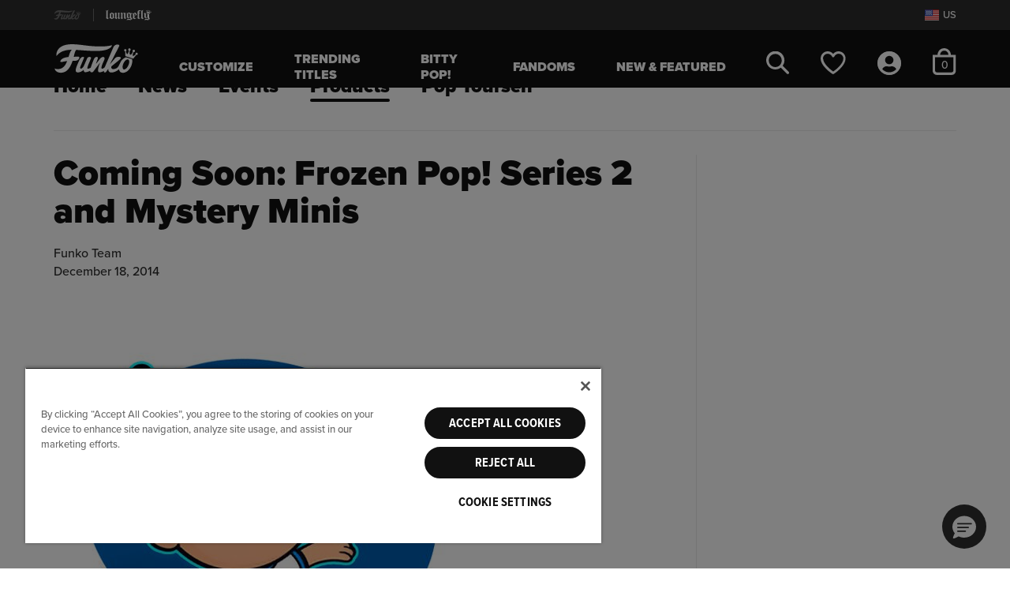

--- FILE ---
content_type: text/html;charset=UTF-8
request_url: https://funko.com/funko-blog-products/18429211-coming-soon-frozen-pop-series-2-and-mystery-minis.html
body_size: 26571
content:

<!DOCTYPE html>














<!-- Include Page Designer Campaign Banner JavaScript and Styles only once here rather than at component level. -->
<!-- There should only be one Campagin Banner added on a PD page. Multiple Banners is unsupported at the moment. -->

<html lang="en-US">
<head>

<meta charset="utf-8" />

<meta http-equiv="x-ua-compatible" content="ie=edge" />

<meta name="viewport" content="width=device-width, initial-scale=1" />



    
    
        <title>Coming Soon: Frozen Pop! Series 2 and Mystery Minis</title>
        <meta name="description" content="Coming Soon: Frozen Pop! Series 2 and Mystery Minis"/>
    

    <meta name="keywords" content="Funko"/>

    
    









<link rel="icon" type="image/png" href="/on/demandware.static/Sites-FunkoUS-Site/-/default/dwa389a989/images/favicons/funko-favicon-96x96.png" sizes="96x96" />
<link rel="icon" type="image/svg+xml" href="/on/demandware.static/Sites-FunkoUS-Site/-/default/dwec87ae4c/images/favicons/funko-favicon.svg" />
<link rel="shortcut icon" href="/on/demandware.static/Sites-FunkoUS-Site/-/default/dwa6e76c44/images/favicons/funko-favicon.ico" />
<link rel="mask-icon" href="/on/demandware.static/Sites-FunkoUS-Site/-/default/dw9aacc1e4/images/favicons/funko-favicon-256x256.png" color="#087ce6" />

<link rel="stylesheet" href="/on/demandware.static/Sites-FunkoUS-Site/-/en_US/v1769067190490/css/fnk-global.css" />
<link rel="preload" href="/on/demandware.static/Sites-FunkoUS-Site/-/en_US/v1769067190490/css/fnk-skin.css" as="style" onload="this.rel='stylesheet'">



    <link rel="stylesheet" href="/on/demandware.static/Sites-FunkoUS-Site/-/en_US/v1769067190490/css/fnk-blog.css"  />


<link rel="preload" as="font" href="/on/demandware.static/Sites-FunkoUS-Site/-/default/dw5774c83c/./fonts/ProximaNovaMedium/font.woff2" type="font/woff2" />
<link rel="preload" as="font" href="/on/demandware.static/Sites-FunkoUS-Site/-/default/dwc97e1f8f/./fonts/ProximaNovaBlack/font.woff2" type="font/woff2" />








  
    <script type="text/javascript" src="https://try.abtasty.com/7974fcc0b856810c4591730c08a68fd6.js"></script>
  











    
                <script type="text/javascript">
                    (function() {
                        var qtm = document.createElement('script'); qtm.type = 'text/javascript'; qtm.async = 1;
                        qtm.src = 'https://cdn.quantummetric.com/qscripts/quantum-funko.js';
                        var d = document.getElementsByTagName('script')[0];
                        !window.QuantumMetricAPI && d.parentNode.insertBefore(qtm, d);
                    })();
                </script>
            





    <link rel="preload" href="/on/demandware.static/Sites-FunkoUS-Site/-/en_US/v1769067190490/css/experience/fnk-experience-global.css" as="style" onload="this.rel='stylesheet'">



<link rel="alternate" hreflang="en-ca" href="https://funko.com/ca/funko-blog-products/18429211-coming-soon-frozen-pop-series-2-and-mystery-minis.html" />

<link rel="alternate" hreflang="en-us" href="https://funko.com/funko-blog-products/18429211-coming-soon-frozen-pop-series-2-and-mystery-minis.html" />

<script> window.oneTrustEnabled = true; </script>









    
        
            <script>
    window.dataLayer = window.dataLayer || [];

    var dataLayerLoadObj = {
        "cart_currency_code": "USD",
        "cart_total_product_quantity": "0",
        "cart_total_product_revenue": "0.00",
        "cart_unique_product_quantity": "0",
        "page_name": "blog:Coming Soon: Frozen Pop! Series 2 and Mystery Minis",
        "page_type": "blog",
        "user_account_login": "",
        "user_email_sha256": "",
        "user_id": "",
        "user_logged_in": "no",
        "user_is_loyalty": ""
    }
    dataLayerLoadObj.cart = [];
    
    window.dataLayer.push(dataLayerLoadObj);
    
    
</script>
        
    
    

    <!-- Google Tag Manager -->
    <script>
        (function(w,d,s,l,i){w[l]=w[l]||[];w[l].push({'gtm.start':
        new Date().getTime(),event:'gtm.js'});var f=d.getElementsByTagName(s)[0],
        j=d.createElement(s),dl=l!='dataLayer'?'&l='+l:'';j.async=true;j.src=
        'https://www.googletagmanager.com/gtm.js?id='+i+dl;f.parentNode.insertBefore(j,f);
        })(window,document,'script','dataLayer','GTM-WQS7828');
    </script>
    <!-- End Google Tag Manager -->
 
<script>//common/scripts.isml</script>





    


    <script defer type="text/javascript" src="/on/demandware.static/Sites-FunkoUS-Site/-/en_US/v1769067190490/js/fnk-main.js"></script>



    <script defer type="text/javascript" src="/on/demandware.static/Sites-FunkoUS-Site/-/en_US/v1769067190490/js/blog.js" ></script>

    <script defer type="text/javascript" src="/on/demandware.static/Sites-FunkoUS-Site/-/en_US/v1769067190490/js/experience-global.js" ></script>

    <script defer type="text/javascript" src="/on/demandware.static/Sites-FunkoUS-Site/-/en_US/v1769067190490/js/login.js" ></script>



   <link rel="preload" href="https://challenges.cloudflare.com/turnstile/v0/api.js?render=explicit" as="script"> 
    <script src="https://challenges.cloudflare.com/turnstile/v0/api.js?render=explicit" ></script>



<script type="text/javascript">//<!--
/* <![CDATA[ (head-active_data.js) */
var dw = (window.dw || {});
dw.ac = {
    _analytics: null,
    _events: [],
    _category: "",
    _searchData: "",
    _anact: "",
    _anact_nohit_tag: "",
    _analytics_enabled: "true",
    _timeZone: "US/Pacific",
    _capture: function(configs) {
        if (Object.prototype.toString.call(configs) === "[object Array]") {
            configs.forEach(captureObject);
            return;
        }
        dw.ac._events.push(configs);
    },
	capture: function() { 
		dw.ac._capture(arguments);
		// send to CQ as well:
		if (window.CQuotient) {
			window.CQuotient.trackEventsFromAC(arguments);
		}
	},
    EV_PRD_SEARCHHIT: "searchhit",
    EV_PRD_DETAIL: "detail",
    EV_PRD_RECOMMENDATION: "recommendation",
    EV_PRD_SETPRODUCT: "setproduct",
    applyContext: function(context) {
        if (typeof context === "object" && context.hasOwnProperty("category")) {
        	dw.ac._category = context.category;
        }
        if (typeof context === "object" && context.hasOwnProperty("searchData")) {
        	dw.ac._searchData = context.searchData;
        }
    },
    setDWAnalytics: function(analytics) {
        dw.ac._analytics = analytics;
    },
    eventsIsEmpty: function() {
        return 0 == dw.ac._events.length;
    }
};
/* ]]> */
// -->
</script>
<script type="text/javascript">//<!--
/* <![CDATA[ (head-cquotient.js) */
var CQuotient = window.CQuotient = {};
CQuotient.clientId = 'bgts-FunkoUS';
CQuotient.realm = 'BGTS';
CQuotient.siteId = 'FunkoUS';
CQuotient.instanceType = 'prd';
CQuotient.locale = 'en_US';
CQuotient.fbPixelId = '__UNKNOWN__';
CQuotient.activities = [];
CQuotient.cqcid='';
CQuotient.cquid='';
CQuotient.cqeid='';
CQuotient.cqlid='';
CQuotient.apiHost='api.cquotient.com';
/* Turn this on to test against Staging Einstein */
/* CQuotient.useTest= true; */
CQuotient.useTest = ('true' === 'false');
CQuotient.initFromCookies = function () {
	var ca = document.cookie.split(';');
	for(var i=0;i < ca.length;i++) {
	  var c = ca[i];
	  while (c.charAt(0)==' ') c = c.substring(1,c.length);
	  if (c.indexOf('cqcid=') == 0) {
		CQuotient.cqcid=c.substring('cqcid='.length,c.length);
	  } else if (c.indexOf('cquid=') == 0) {
		  var value = c.substring('cquid='.length,c.length);
		  if (value) {
		  	var split_value = value.split("|", 3);
		  	if (split_value.length > 0) {
			  CQuotient.cquid=split_value[0];
		  	}
		  	if (split_value.length > 1) {
			  CQuotient.cqeid=split_value[1];
		  	}
		  	if (split_value.length > 2) {
			  CQuotient.cqlid=split_value[2];
		  	}
		  }
	  }
	}
}
CQuotient.getCQCookieId = function () {
	if(window.CQuotient.cqcid == '')
		window.CQuotient.initFromCookies();
	return window.CQuotient.cqcid;
};
CQuotient.getCQUserId = function () {
	if(window.CQuotient.cquid == '')
		window.CQuotient.initFromCookies();
	return window.CQuotient.cquid;
};
CQuotient.getCQHashedEmail = function () {
	if(window.CQuotient.cqeid == '')
		window.CQuotient.initFromCookies();
	return window.CQuotient.cqeid;
};
CQuotient.getCQHashedLogin = function () {
	if(window.CQuotient.cqlid == '')
		window.CQuotient.initFromCookies();
	return window.CQuotient.cqlid;
};
CQuotient.trackEventsFromAC = function (/* Object or Array */ events) {
try {
	if (Object.prototype.toString.call(events) === "[object Array]") {
		events.forEach(_trackASingleCQEvent);
	} else {
		CQuotient._trackASingleCQEvent(events);
	}
} catch(err) {}
};
CQuotient._trackASingleCQEvent = function ( /* Object */ event) {
	if (event && event.id) {
		if (event.type === dw.ac.EV_PRD_DETAIL) {
			CQuotient.trackViewProduct( {id:'', alt_id: event.id, type: 'raw_sku'} );
		} // not handling the other dw.ac.* events currently
	}
};
CQuotient.trackViewProduct = function(/* Object */ cqParamData){
	var cq_params = {};
	cq_params.cookieId = CQuotient.getCQCookieId();
	cq_params.userId = CQuotient.getCQUserId();
	cq_params.emailId = CQuotient.getCQHashedEmail();
	cq_params.loginId = CQuotient.getCQHashedLogin();
	cq_params.product = cqParamData.product;
	cq_params.realm = cqParamData.realm;
	cq_params.siteId = cqParamData.siteId;
	cq_params.instanceType = cqParamData.instanceType;
	cq_params.locale = CQuotient.locale;
	
	if(CQuotient.sendActivity) {
		CQuotient.sendActivity(CQuotient.clientId, 'viewProduct', cq_params);
	} else {
		CQuotient.activities.push({activityType: 'viewProduct', parameters: cq_params});
	}
};
/* ]]> */
// -->
</script>
<!-- Demandware Apple Pay -->

<style type="text/css">ISAPPLEPAY{display:inline}.dw-apple-pay-button,.dw-apple-pay-button:hover,.dw-apple-pay-button:active{background-color:black;background-image:-webkit-named-image(apple-pay-logo-white);background-position:50% 50%;background-repeat:no-repeat;background-size:75% 60%;border-radius:5px;border:1px solid black;box-sizing:border-box;margin:5px auto;min-height:30px;min-width:100px;padding:0}
.dw-apple-pay-button:after{content:'Apple Pay';visibility:hidden}.dw-apple-pay-button.dw-apple-pay-logo-white{background-color:white;border-color:white;background-image:-webkit-named-image(apple-pay-logo-black);color:black}.dw-apple-pay-button.dw-apple-pay-logo-white.dw-apple-pay-border{border-color:black}</style>



   <script type="application/ld+json">
        {"@context":"http://schema.org/","@type":"BreadcrumbList","itemListElement":[{"@type":"ListItem","position":1,"item":{"@type":"Thing","@id":"https://funko.com/","name":"Funko"}},{"@type":"ListItem","position":2,"item":{"@type":"Thing","@id":"https://funko.com/funko-blog/","name":"Blog"}},{"@type":"ListItem","position":3,"item":{"@type":"Thing","@id":"https://funko.com/funko-blog-products/","name":"Products"}},{"@type":"ListItem","position":4,"item":{"@type":"Thing","@id":"https://funko.com/funko-blog-products/18429211-coming-soon-frozen-pop-series-2-and-mystery-minis.html","name":"Coming Soon: Frozen Pop! Series 2 and Mystery Minis"}}]}
    </script>



</head>
<body class=" ">





    <!-- Google Tag Manager (noscript) -->
    <noscript><iframe src="https://www.googletagmanager.com/ns.html?id=GTM-WQS7828" height="0" width="0" style="display:none;visibility:hidden"></iframe></noscript>
    <!-- End Google Tag Manager (noscript) -->


<div class="page" data-action="null" data-querystring="null" >














<header class="site-header" id="site-header" data-url="/on/demandware.store/Sites-FunkoUS-Site/en_US/SessionRedirectHandler-Start">
    <a href="#maincontent" class="skip" aria-label="Skip to main content">Skip to main content</a>
<a href="#footercontent" class="skip" aria-label="Skip to footer content">Skip to footer content</a>
    
    <div class="site-selector d-flex align-items-center">
        <div class="container h-100 position-relative">
            <div class="d-flex justify-content-between align-items-center site-selector-wrapper h-100">
                


<div class="d-flex global-brand-header align-items-center h-100">
    
        


    







    



    
    <img class="svg-symbol site-logo brand-logo" src="/on/demandware.static/Sites-FunkoUS-Site/-/default/dw20925c5b/images/funko/svg/site-logo.svg" alt="Funko logo" role='img'  aria-labelledby='bs-funko-svg-logo' title="Funko logo" fetchpriority="high" />

        <span class="divider mx-3"></span>
        <a class="d-flex align-items-center h-100" rel="nofollow" href="https://funko.com/s/Sites-FunkoUS-Site/dw/shared_session_redirect?url=https%3A%2F%2Floungefly.com%2F" title="Go to Loungefly site">
            


    







    



    
    <img class="svg-symbol loungefly-logo " src="/on/demandware.static/Sites-FunkoUS-Site/-/default/dw5bafe170/images/funko/svg/loungefly-logo-white.svg" alt="Loungefly Shop" role='img'  aria-labelledby='bs-loungefly-svg-logo' title="Loungefly logo" fetchpriority="high" />

        </a>
    
</div>

                <div class="d-flex align-items-center international-sites">
                    
                    <a href="/fanrewards-join/" class="d-none loyalty-link" title="Join our fan rewards program">
                        


    







    



    
    <img class="svg-symbol loyalty-logo " src="/on/demandware.static/Sites-FunkoUS-Site/-/default/dw5c58d7d4/images/funko/svg/loyalty-logo.svg" alt="Fan Rewards Logo" role='presentation'  aria-labelledby='fan-rewards-logo' title="Fan Rewards Logo" fetchpriority="high" />

                    </a>
                    
                    <button type="button" class="d-flex bg-transparent border-0 pr-0" data-toggle="modal" data-target="#geolocationCountryListModal" aria-label="Switch site country, currently US">
                        


    









    
    <img class="svg-symbol flag " src="https://funko.com/on/demandware.static/-/Library-Sites-FunkoContentLibrary/default/dw89c4844f/images/flags/us-flag.svg" alt="United States Flag" role='img'   title="United States Flag"  />

                        <span class="locale-label pl-1  text-secondary">US</span>
                    </button>
                </div>
            </div>
        </div>
    </div>
    <nav>
        <div class="header container">
            <div class="row">
                <div class="col-12 position-static">
                    <div class="navbar-header">
                        <div class="navbar-header-left d-flex align-items-center">
                            <button class="navbar-toggler navbar-open-btn d-md-none" type="button">
    





    






    
    <svg class="svg-symbol hamburger "   aria-hidden='true'><use xlink:href="#hamburger" /></svg>

    <span class="button-label sr-only">Open Navigation</span>
</button>
                            <div class="brand d-none d-md-flex align-items-center">
                                <a class="logo-home d-inline-block" data-brand="funko" href="https://funko.com/" title="Funko Home">
                                    


    







    



    
    <img class="svg-symbol site-logo " src="/on/demandware.static/Sites-FunkoUS-Site/-/default/dw20925c5b/images/funko/svg/site-logo.svg" alt="Funko Home" role='img'  aria-labelledby='site-header-logo' title="Funko logo" fetchpriority="high" />

                                </a>
                            </div>
                            <div class="main-menu-wrapper" aria-label="menu">
                                <button class="navbar-toggler navbar-close-btn d-none d-md-none" type="button">
    
        





    






    
    <svg class="svg-symbol menu-close-x close-icon"   aria-hidden='true'><use xlink:href="#menu-close-x" /></svg>

    
    <span class="button-label sr-only">Close Navigation</span>
</button>
                                <div class="main-menu navbar-toggleable-sm mx-md-4 mx-lg-5" id="sg-navbar-collapse">
                                    












<div class="navbar navbar-expand-md">
    <input type="hidden" name="nav-currentBrand" class="d-none" id="nav-currentBrand" value="funko"/>
    <div class="menu-group" role="navigation">
        <ul class="nav navbar-nav" aria-label="Site Navigation">
            
                
                    
                    
                        <li class="nav-item category-level-1 mx-lg-2">
                            <a href="/build-your-custom-pop" id="pop-yourself" class="nav-link nav-style-1" role="link">Customize</a>
                        </li>
                    
                
                    
                    
                        <li class="nav-item category-level-1 mx-lg-2">
                            <a href="https://funko.com/trending-titles/" id="funko-trending-titles" class="nav-link nav-style-1" role="link">Trending Titles</a>
                        </li>
                    
                
                    
                    
                        <li class="nav-item category-level-1 mx-lg-2">
                            <a href="/funko.com/bitty-pop.html" id="funko-bitty-pop" class="nav-link nav-style-1" role="link">Bitty Pop!</a>
                        </li>
                    
                
                    
                    
                        <li class="nav-item dropdown level-1 mx-lg-2">
                            <a href="https://funko.com/fandoms/" id="funko-fandoms" class="nav-link dropdown-toggle nav-style-1" role="button" data-toggle="dropdown" aria-expanded="false" aria-controls="funko-fandoms-menu-l1">
                                Fandoms
                                <span class="icons d-md-none">
                                    


    




    






    
    <svg class="svg-symbol plus closed-icon"  role='presentation' aria-hidden='true'><use xlink:href="#plus" /></svg>

                                    


    




    






    
    <svg class="svg-symbol minus open-icon"  role='presentation' aria-hidden='true'><use xlink:href="#minus" /></svg>

                                </span>
                            </a>
                            
                            <div class="sliding-panel">
                                



<ul class="dropdown-menu panel default-panel panel-1" role="group" aria-label="Fandoms" id="funko-fandoms-menu-l1">
    
        
            
            
            
            
            
                <li class="dropdown-item level-2">
                    <a href="https://funko.com/fandoms/" id="funko-fandoms-shopall-1" role="link" class="dropdown-link shop-all nav-style-2 with-thumb" tabindex="-1">
                        
                            <img src="/on/demandware.static/-/Sites-funko-site-catalog/default/dwdeb1cd30/category_thumbnail images/Freddy-Thumbnail.png" alt="" class="category-thumb" />
                        
                        Shop All
                    </a>
                </li>
            
        
        
            
            <li class="dropdown-item level-2">
                <a href="https://funko.com/fandoms/fan-favorites/" id="funko-fan-favorites" role="link" class="dropdown-link nav-style-2 with-thumb" tabindex="-1">
                    
                        <img src="/on/demandware.static/-/Sites-funko-site-catalog/default/dw7c1b425f/2025 Header Half Heads/Halfhead-Sonic-Thumbnail.png" alt="" class="category-thumb" />
                    
                    Fan Favorites
                </a>
            </li>
        
    
        
        
            
            <li class="dropdown-item dropdown level-2">
                <a href="https://funko.com/fandoms/anime-manga/" id="funko-anime-manga" class="dropdown-link dropdown-toggle nav-style-2 with-thumb" role="button" data-toggle="dropdown" aria-expanded="false" aria-controls="funko-anime-manga-menu-l2" tabindex="-1">
                    
                        <img src="/on/demandware.static/-/Sites-funko-site-catalog/default/dw763a4961/2025 Header Half Heads/Halfhead-Broly-Thumbnail.png" alt="" class="category-thumb" />
                    
                    Anime &amp; Manga
                    <span class="icons">
                        


    




    






    
    <svg class="svg-symbol plus closed-icon"  role='presentation' aria-hidden='true'><use xlink:href="#plus" /></svg>

                        


    




    






    
    <svg class="svg-symbol minus open-icon"  role='presentation' aria-hidden='true'><use xlink:href="#minus" /></svg>

                    </span>
                </a>
                
                
                



<ul class="dropdown-menu panel panel-2" role="group" aria-label="Anime &amp; Manga" id="funko-anime-manga-menu-l2">
    
        
            
            
            
                <li class="dropdown-item level-3 back-to-item d-none d-md-block">
                    <a href="https://funko.com/fandoms/anime-manga/" aria-label="Back to Anime &amp; Manga" id="funko-anime-manga-shopall-2" role="button" class="dropdown-link nav-style-3" tabindex="-1">
                        <div class="category-name">Anime &amp; Manga</div>
                        <div class="back-to-link mt-2">&lt; Back</div>
                    </a>
                </li>
            
            
            
                <li class="dropdown-item level-3">
                    <a href="https://funko.com/fandoms/anime-manga/" id="funko-anime-manga-shopall-2" role="link" class="dropdown-link shop-all nav-style-3" tabindex="-1">
                        
                        Shop All
                    </a>
                </li>
            
        
        
            
            <li class="dropdown-item level-3">
                <a href="https://funko.com/fandoms/anime-manga/one-piece/" id="funko-one-piece" role="link" class="dropdown-link nav-style-3 with-thumb" tabindex="-1">
                    
                        <img src="/on/demandware.static/-/Sites-funko-site-catalog/default/dwf61dc7ae/2025 Header Half Heads/Halfhead-Zoro-Thumbnail.png" alt="" class="category-thumb" />
                    
                    One Piece
                </a>
            </li>
        
    
        
        
            
            <li class="dropdown-item level-3">
                <a href="https://funko.com/fandoms/anime-manga/demon-slayer/" id="funko-demon-slayer" role="link" class="dropdown-link nav-style-3 with-thumb" tabindex="-1">
                    
                        <img src="/on/demandware.static/-/Sites-funko-site-catalog/default/dw3db22dbd/2025 Header Half Heads/Halfhead-Genya-Thumbnail.png" alt="" class="category-thumb" />
                    
                    Demon Slayer
                </a>
            </li>
        
    
        
        
            
            <li class="dropdown-item level-3">
                <a href="https://funko.com/fandoms/anime-manga/dragon-ball/" id="funko-dragon-ball" role="link" class="dropdown-link nav-style-3 with-thumb" tabindex="-1">
                    
                        <img src="/on/demandware.static/-/Sites-funko-site-catalog/default/dw85494e58/2025 Header Half Heads/Halfhead-Vegeta-Thumbnail.png" alt="" class="category-thumb" />
                    
                    Dragon Ball
                </a>
            </li>
        
    
        
        
            
            <li class="dropdown-item level-3">
                <a href="https://funko.com/fandoms/anime-manga/naruto/" id="funko-naruto" role="link" class="dropdown-link nav-style-3 with-thumb" tabindex="-1">
                    
                        <img src="/on/demandware.static/-/Sites-funko-site-catalog/default/dw9174387f/2024 Header Half Heads/Halfhead-naruto-Thumbnail.png" alt="" class="category-thumb" />
                    
                    Naruto
                </a>
            </li>
        
    
        
        
            
            <li class="dropdown-item level-3">
                <a href="https://funko.com/fandoms/anime-manga/pokemon/" id="funko-pokemon" role="link" class="dropdown-link nav-style-3 with-thumb" tabindex="-1">
                    
                        <img src="/on/demandware.static/-/Sites-funko-site-catalog/default/dwfac9d603/2025 Header Half Heads/Halfhead-Eevee-Thumbnail.png" alt="" class="category-thumb" />
                    
                    Pok&eacute;mon
                </a>
            </li>
        
    
        
        
            
            <li class="dropdown-item level-3">
                <a href="https://funko.com/fandoms/anime-manga/jujutsu-kaisen/" id="funko-jujutsu-kaisen" role="link" class="dropdown-link nav-style-3 with-thumb" tabindex="-1">
                    
                        <img src="/on/demandware.static/-/Sites-funko-site-catalog/default/dwf302f8f5/2025 Header Half Heads/Halfhead-Ryonmen-Thumbnail.png" alt="" class="category-thumb" />
                    
                    Jujutsu Kaisen
                </a>
            </li>
        
    
        
        
            
            <li class="dropdown-item level-3">
                <a href="https://funko.com/fandoms/anime-manga/my-hero-academia/" id="funko-my-hero-academia" role="link" class="dropdown-link nav-style-3 with-thumb" tabindex="-1">
                    
                        <img src="/on/demandware.static/-/Sites-funko-site-catalog/default/dw36aed331/2025 Header Half Heads/Halfhead-Deku-Thumbnail.png" alt="" class="category-thumb" />
                    
                    My Hero Academia
                </a>
            </li>
        
    
        
        
            
            <li class="dropdown-item level-3">
                <a href="https://funko.com/fandoms/anime-manga/avatar-the-last-airbender/" id="funko-avatar-the-last-airbender" role="link" class="dropdown-link nav-style-3 with-thumb" tabindex="-1">
                    
                        <img src="/on/demandware.static/-/Sites-funko-site-catalog/default/dwa671f9cd/2025 Header Half Heads/Halfhead-Sokka-Thumbnail.png" alt="" class="category-thumb" />
                    
                    Avatar: The Last Airbender
                </a>
            </li>
        
    
</ul>

            </li>
        
    
        
        
            
            <li class="dropdown-item dropdown level-2">
                <a href="https://funko.com/fandoms/animation-cartoons/" id="funko-animation-cartoons" class="dropdown-link dropdown-toggle nav-style-2 with-thumb" role="button" data-toggle="dropdown" aria-expanded="false" aria-controls="funko-animation-cartoons-menu-l2" tabindex="-1">
                    
                        <img src="/on/demandware.static/-/Sites-funko-site-catalog/default/dw49711d62/2025 Header Half Heads/Halfhead-hello-kitty-Thumbnail.png" alt="" class="category-thumb" />
                    
                    Animation &amp; Cartoons
                    <span class="icons">
                        


    




    






    
    <svg class="svg-symbol plus closed-icon"  role='presentation' aria-hidden='true'><use xlink:href="#plus" /></svg>

                        


    




    






    
    <svg class="svg-symbol minus open-icon"  role='presentation' aria-hidden='true'><use xlink:href="#minus" /></svg>

                    </span>
                </a>
                
                
                



<ul class="dropdown-menu panel panel-2" role="group" aria-label="Animation &amp; Cartoons" id="funko-animation-cartoons-menu-l2">
    
        
            
            
            
                <li class="dropdown-item level-3 back-to-item d-none d-md-block">
                    <a href="https://funko.com/fandoms/animation-cartoons/" aria-label="Back to Animation &amp; Cartoons" id="funko-animation-cartoons-shopall-2" role="button" class="dropdown-link nav-style-3" tabindex="-1">
                        <div class="category-name">Animation &amp; Cartoons</div>
                        <div class="back-to-link mt-2">&lt; Back</div>
                    </a>
                </li>
            
            
            
                <li class="dropdown-item level-3">
                    <a href="https://funko.com/fandoms/animation-cartoons/" id="funko-animation-cartoons-shopall-2" role="link" class="dropdown-link shop-all nav-style-3" tabindex="-1">
                        
                        Shop All
                    </a>
                </li>
            
        
        
            
            <li class="dropdown-item level-3">
                <a href="https://funko.com/fandoms/animation-cartoons/disney/" id="funko-disney" role="link" class="dropdown-link nav-style-3 with-thumb" tabindex="-1">
                    
                        <img src="/on/demandware.static/-/Sites-funko-site-catalog/default/dw36016493/2025 Header Half Heads/Halfhead-Winnie-Pooh-Thumbnail.png" alt="" class="category-thumb" />
                    
                    Disney
                </a>
            </li>
        
    
        
        
            
            <li class="dropdown-item level-3">
                <a href="https://funko.com/fandoms/animation-cartoons/pixar/" id="funko-pixar" role="link" class="dropdown-link nav-style-3 with-thumb" tabindex="-1">
                    
                        <img src="/on/demandware.static/-/Sites-funko-site-catalog/default/dw6f77cacf/2025 Header Half Heads/Halfhead-Sulley-Thumbnail.png" alt="" class="category-thumb" />
                    
                    Pixar
                </a>
            </li>
        
    
</ul>

            </li>
        
    
        
        
            
            <li class="dropdown-item dropdown level-2">
                <a href="https://funko.com/fandoms/comics-superheroes/" id="funko-comics-superheroes" class="dropdown-link dropdown-toggle nav-style-2 with-thumb" role="button" data-toggle="dropdown" aria-expanded="false" aria-controls="funko-comics-superheroes-menu-l2" tabindex="-1">
                    
                        <img src="/on/demandware.static/-/Sites-funko-site-catalog/default/dw00b82f75/2025 Header Half Heads/Halfhead-Captain-America-Thumbnail.png" alt="" class="category-thumb" />
                    
                    Comics &amp; Superheroes
                    <span class="icons">
                        


    




    






    
    <svg class="svg-symbol plus closed-icon"  role='presentation' aria-hidden='true'><use xlink:href="#plus" /></svg>

                        


    




    






    
    <svg class="svg-symbol minus open-icon"  role='presentation' aria-hidden='true'><use xlink:href="#minus" /></svg>

                    </span>
                </a>
                
                
                



<ul class="dropdown-menu panel panel-2" role="group" aria-label="Comics &amp; Superheroes" id="funko-comics-superheroes-menu-l2">
    
        
            
            
            
                <li class="dropdown-item level-3 back-to-item d-none d-md-block">
                    <a href="https://funko.com/fandoms/comics-superheroes/" aria-label="Back to Comics &amp; Superheroes" id="funko-comics-superheroes-shopall-2" role="button" class="dropdown-link nav-style-3" tabindex="-1">
                        <div class="category-name">Comics &amp; Superheroes</div>
                        <div class="back-to-link mt-2">&lt; Back</div>
                    </a>
                </li>
            
            
            
                <li class="dropdown-item level-3">
                    <a href="https://funko.com/fandoms/comics-superheroes/" id="funko-comics-superheroes-shopall-2" role="link" class="dropdown-link shop-all nav-style-3" tabindex="-1">
                        
                        Shop All
                    </a>
                </li>
            
        
        
            
            <li class="dropdown-item level-3">
                <a href="https://funko.com/fandoms/comics-superheroes/dc-comics/" id="funko-dc-comics" role="link" class="dropdown-link nav-style-3 with-thumb" tabindex="-1">
                    
                        <img src="/on/demandware.static/-/Sites-funko-site-catalog/default/dwc7bb3618/2025 Header Half Heads/Halfhead-GI-Joe-Thumbnail.png" alt="" class="category-thumb" />
                    
                    DC Comics
                </a>
            </li>
        
    
        
        
            
            <li class="dropdown-item level-3">
                <a href="https://funko.com/fandoms/comics-superheroes/marvel/" id="funko-marvel" role="link" class="dropdown-link nav-style-3 with-thumb" tabindex="-1">
                    
                        <img src="/on/demandware.static/-/Sites-funko-site-catalog/default/dw9f627571/2025 Header Half Heads/Halfhead-Ironman-Thumbnail.png" alt="" class="category-thumb" />
                    
                    Marvel
                </a>
            </li>
        
    
        
        
            
            <li class="dropdown-item level-3">
                <a href="/deadpool.html" id="funko-deadpool" role="link" class="dropdown-link nav-style-3 with-thumb" tabindex="-1">
                    
                        <img src="/on/demandware.static/-/Sites-funko-site-catalog/default/dwd6874148/2025 Header Half Heads/Halfhead-Lady-Deadpool-Thumbnail.png" alt="" class="category-thumb" />
                    
                    Deadpool
                </a>
            </li>
        
    
</ul>

            </li>
        
    
        
        
            
            <li class="dropdown-item dropdown level-2">
                <a href="https://funko.com/fandoms/movies-tv/" id="funko-movies-and-tv" class="dropdown-link dropdown-toggle nav-style-2 with-thumb" role="button" data-toggle="dropdown" aria-expanded="false" aria-controls="funko-movies-and-tv-menu-l2" tabindex="-1">
                    
                        <img src="/on/demandware.static/-/Sites-funko-site-catalog/default/dwb5b1783d/2025 Header Half Heads/Halfhead-Beetlejuice-Thumbnail.png" alt="" class="category-thumb" />
                    
                    Movies &amp; TV
                    <span class="icons">
                        


    




    






    
    <svg class="svg-symbol plus closed-icon"  role='presentation' aria-hidden='true'><use xlink:href="#plus" /></svg>

                        


    




    






    
    <svg class="svg-symbol minus open-icon"  role='presentation' aria-hidden='true'><use xlink:href="#minus" /></svg>

                    </span>
                </a>
                
                
                



<ul class="dropdown-menu panel panel-2" role="group" aria-label="Movies &amp; TV" id="funko-movies-and-tv-menu-l2">
    
        
            
            
            
                <li class="dropdown-item level-3 back-to-item d-none d-md-block">
                    <a href="https://funko.com/fandoms/movies-tv/" aria-label="Back to Movies &amp; TV" id="funko-movies-and-tv-shopall-2" role="button" class="dropdown-link nav-style-3" tabindex="-1">
                        <div class="category-name">Movies &amp; TV</div>
                        <div class="back-to-link mt-2">&lt; Back</div>
                    </a>
                </li>
            
            
            
                <li class="dropdown-item level-3">
                    <a href="https://funko.com/fandoms/movies-tv/" id="funko-movies-and-tv-shopall-2" role="link" class="dropdown-link shop-all nav-style-3" tabindex="-1">
                        
                        Shop All
                    </a>
                </li>
            
        
        
            
            <li class="dropdown-item level-3">
                <a href="https://funko.com/fandoms/movies-tv/action-adventure/" id="funko-action-adventure" role="link" class="dropdown-link nav-style-3 with-thumb" tabindex="-1">
                    
                        <img src="/on/demandware.static/-/Sites-funko-site-catalog/default/dw0e1ce27b/2025 Header Half Heads/Halfhead-John-Wick-Thumbnail.png" alt="" class="category-thumb" />
                    
                    Action &amp; Adventure
                </a>
            </li>
        
    
        
        
            
            <li class="dropdown-item level-3">
                <a href="https://funko.com/fandoms/movies-tv/animated-tv/" id="funko-animated-tv" role="link" class="dropdown-link nav-style-3 with-thumb" tabindex="-1">
                    
                        <img src="/on/demandware.static/-/Sites-funko-site-catalog/default/dwa9bca54f/2025 Header Half Heads/Halfhead-Beavis-Thumbnail.png" alt="" class="category-thumb" />
                    
                    Animated TV
                </a>
            </li>
        
    
        
        
            
            <li class="dropdown-item level-3">
                <a href="https://funko.com/fandoms/movies-tv/classics/" id="funko-classics" role="link" class="dropdown-link nav-style-3 with-thumb" tabindex="-1">
                    
                        <img src="/on/demandware.static/-/Sites-funko-site-catalog/default/dw7b390cec/2025 Header Half Heads/Halfhead-Claire-Thumbnail.png" alt="" class="category-thumb" />
                    
                    Classics
                </a>
            </li>
        
    
        
        
            
            <li class="dropdown-item level-3">
                <a href="https://funko.com/fandoms/movies-tv/comedy/" id="funko-comedy" role="link" class="dropdown-link nav-style-3 with-thumb" tabindex="-1">
                    
                        <img src="/on/demandware.static/-/Sites-funko-site-catalog/default/dw659f4b95/2025 Header Half Heads/Halfhead-Dorothy-Thumbnail.png" alt="" class="category-thumb" />
                    
                    Comedy
                </a>
            </li>
        
    
        
        
            
            <li class="dropdown-item level-3">
                <a href="https://funko.com/fandoms/movies-tv/family/" id="funko-family" role="link" class="dropdown-link nav-style-3 with-thumb" tabindex="-1">
                    
                        <img src="/on/demandware.static/-/Sites-funko-site-catalog/default/dw6fab5ceb/2025 Header Half Heads/Halfhead-Elmo-Thumbnail.png" alt="" class="category-thumb" />
                    
                    Family
                </a>
            </li>
        
    
        
        
            
            <li class="dropdown-item level-3">
                <a href="https://funko.com/fandoms/movies-tv/fantasy/" id="funko-fantasy" role="link" class="dropdown-link nav-style-3 with-thumb" tabindex="-1">
                    
                        <img src="/on/demandware.static/-/Sites-funko-site-catalog/default/dw16040b6f/2025 Header Half Heads/Halfhead-Nazgui-Thumbnail.png" alt="" class="category-thumb" />
                    
                    Fantasy
                </a>
            </li>
        
    
        
        
            
            <li class="dropdown-item level-3">
                <a href="https://funko.com/fandoms/movies-tv/horror/" id="funko-horror" role="link" class="dropdown-link nav-style-3 with-thumb" tabindex="-1">
                    
                        <img src="/on/demandware.static/-/Sites-funko-site-catalog/default/dw4c0cf294/2025 Header Half Heads/Halfhead-Vincent-Thumbnail.png" alt="" class="category-thumb" />
                    
                    Horror
                </a>
            </li>
        
    
</ul>

            </li>
        
    
        
        
            
            <li class="dropdown-item level-2">
                <a href="https://funko.com/fandoms/music/" id="funko-music" role="link" class="dropdown-link nav-style-2 with-thumb" tabindex="-1">
                    
                        <img src="/on/demandware.static/-/Sites-funko-site-catalog/default/dw71c535ad/2025 Header Half Heads/Halfhead-ice-spice-Thumbnail.png" alt="" class="category-thumb" />
                    
                    Music
                </a>
            </li>
        
    
        
        
            
            <li class="dropdown-item dropdown level-2">
                <a href="https://funko.com/fandoms/scifi/" id="funko-scifi" class="dropdown-link dropdown-toggle nav-style-2 with-thumb" role="button" data-toggle="dropdown" aria-expanded="false" aria-controls="funko-scifi-menu-l2" tabindex="-1">
                    
                        <img src="/on/demandware.static/-/Sites-funko-site-catalog/default/dw5b2b96fa/2025 Header Half Heads/Halfhead-Kylo-Ren-Thumbnail.png" alt="" class="category-thumb" />
                    
                    SciFi
                    <span class="icons">
                        


    




    






    
    <svg class="svg-symbol plus closed-icon"  role='presentation' aria-hidden='true'><use xlink:href="#plus" /></svg>

                        


    




    






    
    <svg class="svg-symbol minus open-icon"  role='presentation' aria-hidden='true'><use xlink:href="#minus" /></svg>

                    </span>
                </a>
                
                
                



<ul class="dropdown-menu panel panel-2" role="group" aria-label="SciFi" id="funko-scifi-menu-l2">
    
        
            
            
            
                <li class="dropdown-item level-3 back-to-item d-none d-md-block">
                    <a href="https://funko.com/fandoms/scifi/" aria-label="Back to SciFi" id="funko-scifi-shopall-2" role="button" class="dropdown-link nav-style-3" tabindex="-1">
                        <div class="category-name">SciFi</div>
                        <div class="back-to-link mt-2">&lt; Back</div>
                    </a>
                </li>
            
            
            
                <li class="dropdown-item level-3">
                    <a href="https://funko.com/fandoms/scifi/" id="funko-scifi-shopall-2" role="link" class="dropdown-link shop-all nav-style-3" tabindex="-1">
                        
                        Shop All
                    </a>
                </li>
            
        
        
            
            <li class="dropdown-item level-3">
                <a href="https://funko.com/fandoms/scifi/star-wars/" id="funko-star-wars" role="link" class="dropdown-link nav-style-3 with-thumb" tabindex="-1">
                    
                        <img src="/on/demandware.static/-/Sites-funko-site-catalog/default/dwc7eeb924/2025 Header Half Heads/Halfhead-Trooper-Thumbnail.png" alt="" class="category-thumb" />
                    
                    Star Wars
                </a>
            </li>
        
    
        
        
            
            <li class="dropdown-item level-3">
                <a href="https://funko.com/fandoms/scifi/the-mandalorian/" id="funko-the-mandalorian" role="link" class="dropdown-link nav-style-3 with-thumb" tabindex="-1">
                    
                        <img src="/on/demandware.static/-/Sites-funko-site-catalog/default/dw99df4921/2025 Header Half Heads/Halfhead-IG12-Thumbnail.png" alt="" class="category-thumb" />
                    
                    The Mandalorian
                </a>
            </li>
        
    
</ul>

            </li>
        
    
        
        
            
            <li class="dropdown-item dropdown level-2">
                <a href="https://funko.com/fandoms/sports/" id="funko-sports" class="dropdown-link dropdown-toggle nav-style-2 with-thumb" role="button" data-toggle="dropdown" aria-expanded="false" aria-controls="funko-sports-menu-l2" tabindex="-1">
                    
                        <img src="/on/demandware.static/-/Sites-funko-site-catalog/default/dwd3cd5182/2025 Header Half Heads/Halfhead-Steph-Curry-Thumbnail.png" alt="" class="category-thumb" />
                    
                    Sports
                    <span class="icons">
                        


    




    






    
    <svg class="svg-symbol plus closed-icon"  role='presentation' aria-hidden='true'><use xlink:href="#plus" /></svg>

                        


    




    






    
    <svg class="svg-symbol minus open-icon"  role='presentation' aria-hidden='true'><use xlink:href="#minus" /></svg>

                    </span>
                </a>
                
                
                



<ul class="dropdown-menu panel panel-2" role="group" aria-label="Sports" id="funko-sports-menu-l2">
    
        
            
            
            
                <li class="dropdown-item level-3 back-to-item d-none d-md-block">
                    <a href="https://funko.com/fandoms/sports/" aria-label="Back to Sports" id="funko-sports-shopall-2" role="button" class="dropdown-link nav-style-3" tabindex="-1">
                        <div class="category-name">Sports</div>
                        <div class="back-to-link mt-2">&lt; Back</div>
                    </a>
                </li>
            
            
            
                <li class="dropdown-item level-3">
                    <a href="https://funko.com/fandoms/sports/" id="funko-sports-shopall-2" role="link" class="dropdown-link shop-all nav-style-3" tabindex="-1">
                        
                        Shop All
                    </a>
                </li>
            
        
        
            
            <li class="dropdown-item level-3">
                <a href="https://funko.com/fandoms/sports/mlb/" id="funko-mlb" role="link" class="dropdown-link nav-style-3 with-thumb" tabindex="-1">
                    
                        <img src="/on/demandware.static/-/Sites-funko-site-catalog/default/dw6a7f680f/2025 Header Half Heads/Halfhead-Julio-Thumbnail.png" alt="" class="category-thumb" />
                    
                    MLB
                </a>
            </li>
        
    
        
        
            
            <li class="dropdown-item level-3">
                <a href="https://funko.com/fandoms/sports/nba/" id="funko-nba" role="link" class="dropdown-link nav-style-3 with-thumb" tabindex="-1">
                    
                        <img src="/on/demandware.static/-/Sites-funko-site-catalog/default/dwbe51a6ea/2025 Header Half Heads/Halfhead-Lebron-Thumbnail.png" alt="" class="category-thumb" />
                    
                    NBA
                </a>
            </li>
        
    
        
        
            
            <li class="dropdown-item level-3">
                <a href="https://funko.com/fandoms/sports/wnba/" id="funko-wnba" role="link" class="dropdown-link nav-style-3 with-thumb" tabindex="-1">
                    
                        <img src="/on/demandware.static/-/Sites-funko-site-catalog/default/dwf660e8cb/2025 Header Half Heads/Halfhead-Caitlin-Clark-Thumbnail.png" alt="" class="category-thumb" />
                    
                    WNBA
                </a>
            </li>
        
    
        
        
            
            <li class="dropdown-item level-3">
                <a href="https://funko.com/fandoms/sports/nfl/" id="funko-nfl" role="link" class="dropdown-link nav-style-3 with-thumb" tabindex="-1">
                    
                        <img src="/on/demandware.static/-/Sites-funko-site-catalog/default/dwd10ddb50/2025 Header Half Heads/Halfhead-AJ-Thumbnail.png" alt="" class="category-thumb" />
                    
                    NFL
                </a>
            </li>
        
    
        
        
            
            <li class="dropdown-item level-3">
                <a href="https://funko.com/fandoms/sports/mls/" id="funko-mls" role="link" class="dropdown-link nav-style-3 with-thumb" tabindex="-1">
                    
                        <img src="/on/demandware.static/-/Sites-funko-site-catalog/default/dw5292b417/2025 Header Half Heads/Halfhead-Lionel-Messi-MLS-Thumbnail.png" alt="" class="category-thumb" />
                    
                    MLS
                </a>
            </li>
        
    
        
        
            
            <li class="dropdown-item level-3">
                <a href="https://funko.com/fandoms/sports/wwe/" id="funko-wwe" role="link" class="dropdown-link nav-style-3 with-thumb" tabindex="-1">
                    
                        <img src="/on/demandware.static/-/Sites-funko-site-catalog/default/dwd93a2a62/2025 Header Half Heads/Half-Head-WWE-Stone-Cold_Transparent.png" alt="" class="category-thumb" />
                    
                    WWE
                </a>
            </li>
        
    
</ul>

            </li>
        
    
        
        
            
            <li class="dropdown-item level-2">
                <a href="https://funko.com/fandoms/retro-toys/" id="funko-retro-toys" role="link" class="dropdown-link nav-style-2 with-thumb" tabindex="-1">
                    
                        <img src="/on/demandware.static/-/Sites-funko-site-catalog/default/dw40185368/2025 Header Half Heads/Halfhead-carebear-Thumbnail.png" alt="" class="category-thumb" />
                    
                    Retro Toys
                </a>
            </li>
        
    
        
        
            
            <li class="dropdown-item dropdown level-2">
                <a href="https://funko.com/fandoms/video-games/" id="funko-video-games" class="dropdown-link dropdown-toggle nav-style-2 with-thumb" role="button" data-toggle="dropdown" aria-expanded="false" aria-controls="funko-video-games-menu-l2" tabindex="-1">
                    
                        <img src="/on/demandware.static/-/Sites-funko-site-catalog/default/dw5a581dcc/2025 Header Half Heads/Halfhead-Medarda-Thumbnail.png" alt="" class="category-thumb" />
                    
                    Video Games
                    <span class="icons">
                        


    




    






    
    <svg class="svg-symbol plus closed-icon"  role='presentation' aria-hidden='true'><use xlink:href="#plus" /></svg>

                        


    




    






    
    <svg class="svg-symbol minus open-icon"  role='presentation' aria-hidden='true'><use xlink:href="#minus" /></svg>

                    </span>
                </a>
                
                
                



<ul class="dropdown-menu panel panel-2" role="group" aria-label="Video Games" id="funko-video-games-menu-l2">
    
        
            
            
            
                <li class="dropdown-item level-3 back-to-item d-none d-md-block">
                    <a href="https://funko.com/fandoms/video-games/" aria-label="Back to Video Games" id="funko-video-games-shopall-2" role="button" class="dropdown-link nav-style-3" tabindex="-1">
                        <div class="category-name">Video Games</div>
                        <div class="back-to-link mt-2">&lt; Back</div>
                    </a>
                </li>
            
            
            
                <li class="dropdown-item level-3">
                    <a href="https://funko.com/fandoms/video-games/" id="funko-video-games-shopall-2" role="link" class="dropdown-link shop-all nav-style-3" tabindex="-1">
                        
                        Shop All
                    </a>
                </li>
            
        
        
            
            <li class="dropdown-item level-3">
                <a href="https://funko.com/fandoms/video-games/five-nights-at-freddys/" id="funko-video-games-five-nights-at-freddys" role="link" class="dropdown-link nav-style-3 with-thumb" tabindex="-1">
                    
                        <img src="/on/demandware.static/-/Sites-funko-site-catalog/default/dw268222e9/2025 Header Half Heads/Halfhead-Foxy-Thumbnail.png" alt="" class="category-thumb" />
                    
                    Five Nights at Freddy's
                </a>
            </li>
        
    
        
        
            
            <li class="dropdown-item level-3">
                <a href="/funko-fusion.html" id="funko-video-games-funko-fusion" role="link" class="dropdown-link nav-style-3 with-thumb" tabindex="-1">
                    
                        <img src="/on/demandware.static/-/Sites-funko-site-catalog/default/dw1df78ac4/2025 Header Half Heads/Halfhead-Fusion-Freddy-Thumbnail.png" alt="" class="category-thumb" />
                    
                    Funko Fusion
                </a>
            </li>
        
    
</ul>

            </li>
        
    
</ul>

                            </div>
                        </li>
                    
                
                    
                    
                        <li class="nav-item dropdown level-1 mx-lg-2">
                            <a href="https://funko.com/new-featured/" id="funko-featured" class="nav-link dropdown-toggle nav-style-1" role="button" data-toggle="dropdown" aria-expanded="false" aria-controls="funko-featured-menu-l1">
                                New &amp; Featured
                                <span class="icons d-md-none">
                                    


    




    






    
    <svg class="svg-symbol plus closed-icon"  role='presentation' aria-hidden='true'><use xlink:href="#plus" /></svg>

                                    


    




    






    
    <svg class="svg-symbol minus open-icon"  role='presentation' aria-hidden='true'><use xlink:href="#minus" /></svg>

                                </span>
                            </a>
                            
                            <div class="sliding-panel">
                                



<ul class="dropdown-menu panel default-panel panel-1" role="group" aria-label="New &amp; Featured" id="funko-featured-menu-l1">
    
        
            
            
            
            
            
        
        
            
            <li class="dropdown-item level-2">
                <a href="https://funko.com/new-featured/pop/" id="funko-pop" role="link" class="dropdown-link nav-style-2 with-thumb" tabindex="-1">
                    
                        <img src="/on/demandware.static/-/Sites-funko-site-catalog/default/dwe6ff7b5e/category_thumbnail images/Halfhead-funko-gear-Thumbnail.png" alt="" class="category-thumb" />
                    
                    Pop!
                </a>
            </li>
        
    
        
        
            
            <li class="dropdown-item level-2">
                <a href="https://funko.com/new-featured/bundles/" id="funko-bundles" role="link" class="dropdown-link nav-style-2 with-thumb" tabindex="-1">
                    
                        <img src="/on/demandware.static/-/Sites-funko-site-catalog/default/dwdcd826e7/2025 Header Half Heads/HALF-HEAD_BUNDLES_ST.png" alt="" class="category-thumb" />
                    
                    Bundles
                </a>
            </li>
        
    
        
        
            
            <li class="dropdown-item level-2">
                <a href="/funko.com/pop-mystery.html" id="funko-pop-mystery" role="link" class="dropdown-link nav-style-2 with-thumb" tabindex="-1">
                    
                        <img src="/on/demandware.static/-/Sites-funko-site-catalog/default/dw228c7425/2026 Header Half Heads/Half-Head-Pop-Mystery-Flora1.png" alt="" class="category-thumb" />
                    
                    Pop! Mystery
                </a>
            </li>
        
    
        
        
            
            <li class="dropdown-item level-2">
                <a href="https://funko.com/limited-edition-drops/" id="funko-limited-edition-drops" role="link" class="dropdown-link nav-style-2 with-thumb" tabindex="-1">
                    
                        <img src="/on/demandware.static/-/Sites-funko-site-catalog/default/dw2686360c/2025 Header Half Heads/Half-Head-LE-Mad-Hatter.png" alt="" class="category-thumb" />
                    
                    Limited Edition
                </a>
            </li>
        
    
        
        
            
            <li class="dropdown-item level-2">
                <a href="https://funko.com/new-featured/valentines-day/" id="funko-valentines-day" role="link" class="dropdown-link nav-style-2 with-thumb" tabindex="-1">
                    
                        <img src="/on/demandware.static/-/Sites-funko-site-catalog/default/dw07b13f35/2026 Header Half Heads/Half-Head-Valentines-MyMelody.png" alt="" class="category-thumb" />
                    
                    Valentine's Day
                </a>
            </li>
        
    
        
        
            
            <li class="dropdown-item level-2">
                <a href="https://funko.com/new-featured/new-releases/" id="funko-new" role="link" class="dropdown-link nav-style-2 with-thumb" tabindex="-1">
                    
                        <img src="/on/demandware.static/-/Sites-funko-site-catalog/default/dwf7c800f1/2025 Header Half Heads/Halfhead-Boba-fett-Thumbnail.png" alt="" class="category-thumb" />
                    
                    New Releases
                </a>
            </li>
        
    
        
        
            
            <li class="dropdown-item level-2">
                <a href="https://funko.com/new-featured/exclusives/" id="funko-exclusives" role="link" class="dropdown-link nav-style-2 with-thumb" tabindex="-1">
                    
                        <img src="/on/demandware.static/-/Sites-funko-site-catalog/default/dw88ccdb42/2025 Header Half Heads/Halfhead-Rainbow-Brite-Thumbnail.png" alt="" class="category-thumb" />
                    
                    Exclusives
                </a>
            </li>
        
    
        
        
            
            <li class="dropdown-item level-2">
                <a href="https://funko.com/new-featured/best-sellers/" id="funko-best-sellers" role="link" class="dropdown-link nav-style-2 with-thumb" tabindex="-1">
                    
                        <img src="/on/demandware.static/-/Sites-funko-site-catalog/default/dwf28dd78a/2025 Header Half Heads/Halfhead-Portgas-Thumbnail.png" alt="" class="category-thumb" />
                    
                    Best Sellers
                </a>
            </li>
        
    
        
        
            
            <li class="dropdown-item level-2">
                <a href="https://funko.com/new-featured/pre-order/" id="funko-pre-order" role="link" class="dropdown-link nav-style-2 with-thumb" tabindex="-1">
                    
                        <img src="/on/demandware.static/-/Sites-funko-site-catalog/default/dwaca2c033/2025 Header Half Heads/Half-Head-Littlefoot-02.png" alt="" class="category-thumb" />
                    
                    Pre-Order
                </a>
            </li>
        
    
        
        
            
            <li class="dropdown-item level-2">
                <a href="https://funko.com/new-featured/back-in-stock/" id="funko-back-in-stock" role="link" class="dropdown-link nav-style-2 with-thumb" tabindex="-1">
                    
                        <img src="/on/demandware.static/-/Sites-funko-site-catalog/default/dwd81f6777/2025 Header Half Heads/Halfhead-Spiderman-Thumbnail.png" alt="" class="category-thumb" />
                    
                    Back In Stock
                </a>
            </li>
        
    
        
        
            
            <li class="dropdown-item level-2">
                <a href="https://funko.com/new-featured/coming-soon/" id="funko-coming-soon" role="link" class="dropdown-link nav-style-2 with-thumb" tabindex="-1">
                    
                        <img src="/on/demandware.static/-/Sites-funko-site-catalog/default/dwaa129662/category_thumbnail images/Freckle-Freddy-Thumbnail.png" alt="" class="category-thumb" />
                    
                    Coming Soon
                </a>
            </li>
        
    
        
        
            
            <li class="dropdown-item level-2">
                <a href="https://funko.com/new-featured/sale/" id="funko-sale" role="link" class="dropdown-link nav-style-2 with-thumb" tabindex="-1">
                    
                        <img src="/on/demandware.static/-/Sites-funko-site-catalog/default/dw54cce05c/2025 Header Half Heads/Halfhead-Zamasu-Thumbnail.png" alt="" class="category-thumb" />
                    
                    Sale
                </a>
            </li>
        
    
</ul>

                            </div>
                        </li>
                    
                
            
            













    <li class="nav-item static-item d-md-none">
        <a href="https://funko.com/login/" class="nav-link nav-static-style" title="Login">
            <i class="svg-symbol-group profile-icon">
                


    




    






    
    <svg class="svg-symbol profile "  role='presentation' aria-hidden='true'><use xlink:href="#profile" /></svg>

            </i>
            <span class="user-message">Login</span>
        </a>
    </li>


<li class="nav-item static-item d-md-none">
    <a href="https://funko.com/wishlist/" class="nav-link nav-static-style" title="Wishlist">
        <i class="svg-symbol-group">
            
                


    




    






    
    <svg class="svg-symbol wishlist "  role='presentation' aria-hidden='true'><use xlink:href="#wishlist" /></svg>

            
        </i>
        <span class="user-message">Wishlist</span>
    </a>
</li>


    <li class="nav-item static-item loyalty-link d-md-none">
        
        
            <a href="/fanrewards-join/" class="nav-link nav-static-style" title="Join our fan rewards program">
                


    




    




    



    
    <img class="svg-symbol loyalty-logo-dark " src="/on/demandware.static/Sites-FunkoUS-Site/-/default/dwfa372490/images/funko/svg/loyalty-logo-dark.svg" alt="Fan Rewards Logo" role='presentation' aria-hidden='true' aria-labelledby='fan-rewards-logo' title="Fan Rewards Logo"  />

                <span class="user-message">Fan Rewards</span>
            </a>
        
    </li>


            
        </ul>
    </div>
</div>

                                </div>
                            </div>
                        </div>
                        <div class="brand d-flex align-items-center d-md-none">
                            <a class="logo-home d-inline-block" data-brand="funko" href="https://funko.com/" title="Funko Home">
                                


    







    



    
    <img class="svg-symbol site-logo " src="/on/demandware.static/Sites-FunkoUS-Site/-/default/dw20925c5b/images/funko/svg/site-logo.svg" alt="Funko Home" role='img'  aria-labelledby='svg-logo' title="Funko logo" fetchpriority="high" />

                            </a>
                        </div>
                        <div class="navbar-header-right d-flex align-items-center">
                            <div class="search d-flex align-items-center">
                                
                                    








<div class="site-search mr-3 mr-lg-7">
    <a class="search-toggle d-xl-none" data-toggle="collapse" href="#search-container-mobile" role="button" aria-expanded="false" aria-controls="search-container-mobile" aria-label="Open search form">
        










    
    <svg class="svg-symbol magnify "   ><use xlink:href="#magnify" /></svg>

    </a>
    <div class="search-container header-search-style d-none d-xl-block" role="region" aria-label="product search filter">
        <div class="sr-only">This search field filters the results as you type. Press Tab to move into the results. Use Left and Right Arrow keys to move between the tabs, then use Tab to move to the items under the selected tab.</div>
        <form role="search" class="m-0" action="/search/" method="get" name="simpleSearch">
            <input class="search-field desktop" id="search-field-desktop" type="text" name="q" value="" data-popular-suggestions="https://funko.com/on/demandware.store/Sites-FunkoUS-Site/en_US/SearchServices-GetPopularSuggestions" placeholder="Search" aria-describedby="search-assistive-text" autocomplete="off" />
            <label for="search-field-desktop" class="sr-only">Search</label>
            <button class="search-button search-button-style" type="submit" name="search-button" aria-label="Submit search keywords">
                










    
    <svg class="svg-symbol magnify "   ><use xlink:href="#magnify" /></svg>

            </button>
            <button type="reset" name="reset-button" class="reset-button d-none" aria-label="Clear search keywords"></button>
            <div class="suggestions-wrapper" data-url="/on/demandware.store/Sites-FunkoUS-Site/en_US/SearchServices-GetSuggestions?q="></div>
            

            <!-- Instructions for screen readers -->
            <div id="search-assistive-text" class="sr-only">
                Use Tab key to navigate search results.
            </div>
        </form>
        <div id="live-results-desktop" class="sr-only" aria-live="assertive"></div>
    </div>

    
    <div class="collapse py-3 bg-primary search-container-mobile expanded-on-mobile position-absolute d-xl-none" id="search-container-mobile">
        <div class="container search-field-container">
            <div class="row justify-content-center justify-content-md-end">
                <div class="search-container header-search-style d-flex justify-content-center col-auto" role="region" aria-label="product search filter">
                    <div class="sr-only">This search field filters the results as you type. Press Tab to move into the results. Use Left and Right Arrow keys to move between the tabs, then use Tab to move to the items under the selected tab.</div>
                    <form role="search" action="/search/" method="get" name="simpleSearch">
                        <input class="search-field mobile" id="search-field-mobile" type="text" name="q" value="" data-popular-suggestions="https://funko.com/on/demandware.store/Sites-FunkoUS-Site/en_US/SearchServices-GetPopularSuggestions" placeholder="Search" aria-describedby="search-assistive-text-mobile" autocomplete="off" />
                        <label for="search-field-mobile" class="sr-only">Search</label>
                        <button class="search-button search-button-style" type="submit" name="search-button" aria-label="Submit search keywords">
                            










    
    <svg class="svg-symbol magnify magnify-mobile"   ><use xlink:href="#magnify" /></svg>

                        </button>
                        <button type="reset" name="reset-button" class="reset-button" aria-label="Clear search keywords">
                            


    









    
    <svg class="svg-symbol search-close-x close-icon"  role='presentation' ><use xlink:href="#search-close-x" /></svg>

                        </button>
                        <div class="suggestions-wrapper" data-url="/on/demandware.store/Sites-FunkoUS-Site/en_US/SearchServices-GetSuggestions?q="></div>
                        

                        <!-- Instructions for screen readers -->
                        <div id="search-assistive-text-mobile" class="sr-only">
                            Use Tab key to navigate search results.
                        </div>
                    </form>
                    <div id="live-results-mobile" class="sr-only" aria-live="assertive"></div>
                </div>
            </div>
        </div>
    </div>
    <div id="live-results-messages" class="sr-only" data-no-results="No results available" data-results-available="results available"></div>
</div>

                                

                            </div>
                            <ul class="d-flex align-items-center mb-0 mt-1 mt-lg-2 list-unstyled">
                                


















    
        <li class="d-none d-md-block">
            <a class="wishlist-link d-block mr-5 mr-md-3 mr-lg-7" href="https://funko.com/wishlist/" aria-label="Wishlist" title="Wishlist">
                










    
    <svg class="svg-symbol wishlist "   ><use xlink:href="#wishlist" /></svg>

            </a>
        </li>
        <li class="d-none d-md-block">
            <a class="profile-link d-block mr-5 mr-md-3 mr-lg-7 " href="https://funko.com/login/" aria-label="Login" title="Login" data-show-loyalty-fan-icon="true" data-authenticated="false" data-loginmcontent-url="/on/demandware.store/Sites-FunkoUS-Site/en_US/Login-ShowAjax">
                <i class="svg-symbol-group profile-icon">
                    










    
    <svg class="svg-symbol profile "   ><use xlink:href="#profile" /></svg>

                </i>
            </a>
        </li>
    



    
    
    <span class="d-none current-location-data">
        


    









    
    <img class="svg-symbol flag " src="https://funko.com/on/demandware.static/-/Library-Sites-FunkoContentLibrary/default/dw89c4844f/images/flags/us-flag.svg" alt="United States Flag" role='img'   title="United States"  />

        <span>United States.</span>
    </span>


                                <li class="minicart" data-action-url="/on/demandware.store/Sites-FunkoUS-Site/en_US/Cart-MiniCartShow">
                                    





<div class="minicart-total">
    <a class="minicart-link d-inline-block" href="https://funko.com/cart/" title="Cart 0 Items" aria-label="Cart 0 Items" >
        








    



    
    <svg class="svg-symbol bag minicart-icon" aria-labelledby='minicart-icon'  ><title id=minicart-icon>Go to cart page</title><use xlink:href="#bag" /></svg>

        <span class="minicart-quantity">
            0
        </span>
        <span class="sr-only">items in cart</span>
    </a>
</div>
<div class="popover popover-bottom"></div>
                                </li>
                            </ul>
                        </div>
                    </div>
                </div>
            </div>
        </div>
    </nav>
    <div class="header-banner slide-up d-none">
        <div class="container">
            
                
	 


	






    
    
    
        <div class="row">
            <div class="col-12">
                <div class="promo-banner d-flex justify-content-center align-items-center" role="region" aria-label="promotional banner">
                    <p class="m-0 promo-style"><a class="free-shipping-link" href="https://funko.my.site.com/helpcenter/s/article/How-do-I-receive-free-shipping-on-Funko-com"><span style="color:#ffffff;">Free Shipping on Orders $65+</span></a></p>
                    <div class="close-button">
                        <button type="button" class="close" aria-label="Close">
                            <span aria-hidden="true">&times;</span>
                        </button>
                    </div>
                </div>
            </div>
        </div>
    

 
	
            
        </div>
    </div>
</header>







    
	 

	






<input class="wishlist-items-url" type="hidden" value="/on/demandware.store/Sites-FunkoUS-Site/en_US/Wishlist-ItemsExistence" />

<div id="maincontent" role="main" class="pb-5 pb-md-10">



<div class="container page-breadcrumbs">
    <div class="row">
        <nav class="col" aria-label="Breadcrumb">
            <ol class="breadcrumb">
                
                    <li class="breadcrumb-item">
                        
                            <a href="https://funko.com/">
                                Funko
                            </a>
                        
                    </li>
                
                    <li class="breadcrumb-item">
                        
                            <a href="https://funko.com/funko-blog/">
                                Blog
                            </a>
                        
                    </li>
                
                    <li class="breadcrumb-item">
                        
                            <a href="https://funko.com/funko-blog-products/">
                                Products
                            </a>
                        
                    </li>
                
                    <li class="breadcrumb-item">
                        
                            <a href="https://funko.com/funko-blog-products/18429211-coming-soon-frozen-pop-series-2-and-mystery-minis.html" aria-current="page">
                                Coming Soon: Frozen Pop! Series 2 and Mystery Minis
                            </a>
                        
                    </li>
                
            </ol>
        </nav>
    </div>
</div>





    


<div class="container">

<div class="row blog-navigation-row">
<div class="col-12">




<nav class="blog-nav" aria-label="Blog categories">
    <ul class="blog-navigation d-flex py-3 py-lg-7">
        
            
                <li class="blog-nav-item mr-5 mr-lg-7">
                    <a class="d-block " href="/funko-blog/" >
                        Home
                    </a>
                </li>
            
        
            
                <li class="blog-nav-item mr-5 mr-lg-7">
                    <a class="d-block " href="/funko-blog-news/" >
                        News
                    </a>
                </li>
            
        
            
                <li class="blog-nav-item mr-5 mr-lg-7">
                    <a class="d-block " href="/funko-blog-events/" >
                        Events
                    </a>
                </li>
            
        
            
                <li class="blog-nav-item mr-5 mr-lg-7">
                    <a class="d-block active" href="/funko-blog-products/" aria-current="page">
                        Products
                    </a>
                </li>
            
        
            
                <li class="blog-nav-item mr-5 mr-lg-7">
                    <a class="d-block " href="/funko-blog-pop-yourself/" >
                        Pop Yourself
                    </a>
                </li>
            
        
            
        
    </ul>
</nav>

</div>
</div>

<div class="blog-content pt-6 pt-lg-7null mb-8 mb-md-9">
<div class="row blog-content-row position-relative">
<div class="storepage col-12 col-lg-8 blog-content-body" id="18429211-coming-soon-frozen-pop-series-2-and-mystery-minis">
<div class="blog-content-meta-info">

<h1 class="blog-content-name">
Coming Soon: Frozen Pop! Series 2 and Mystery Minis
</h1>


<div class="blog-content-author text-capitalize mt-2 mt-lg-4">
Funko Team
</div>


<div class="blog-content-display-date mt-1">
December 18, 2014
</div>


<div class="log-content-image-container">
<img class="img-fluid content-image mt-4 mt-lg-6" src="https://funko.com/dw/image/v2/BGTS_PRD/on/demandware.static/-/Sites-FunkoUS-Library/default/dw4f4ddfa4/images/funko/blog/freddy-default.jpg?sfrm=png" alt="Coming Soon: Frozen Pop! Series 2 and Mystery Minis" title="Coming Soon: Frozen Pop! Series 2 and Mystery Minis" />
</div>

</div>
<div class="mt-4 mt-lg-6 content"><div class="experience-component experience-shared_assets-contentAsset">
<div class="pd-content-asset" >
    
        <p><span>Don't <em>let it go</em>! We have a brand new series of Frozen Pop! We are adding Young Elsa and Anna along with Coronation Elsa and Anna! And we couldn't resist adding another Olaf to the collection... SUMMER OLAF! Coming in February! <br></span></p> <p><span><img src="https://funko.com/on/demandware.static/-/Sites-FunkoUS-Library/default/dwd27eb357/images/funko/blog/craftassets/20190625_4830_Young-ElsaPOP-iC_grande.jpg"></span></p> <p><img src="https://funko.com/on/demandware.static/-/Sites-FunkoUS-Library/default/dw5e47c586/images/funko/blog/craftassets/20190625_4831_YoungAnnaPOP-iC_grande.jpg"></p> <p><img src="https://funko.com/on/demandware.static/-/Sites-FunkoUS-Library/default/dw00877627/images/funko/blog/craftassets/20190625_4832_CoronationElsa-POP-iC_grande.jpg"></p> <p><img src="https://funko.com/on/demandware.static/-/Sites-FunkoUS-Library/default/dwf6cacdfb/images/funko/blog/craftassets/20190625_4833_CoronationAnnaPOP-iC_grande.jpg"></p> <p><img src="https://funko.com/on/demandware.static/-/Sites-FunkoUS-Library/default/dw5aa6295c/images/funko/blog/craftassets/20190625_4834_SummerOlafPOP-iC_grande.jpg"></p> <p><span>Frozen goes miniature! Who knew it was possible to make the characters of Frozen even more adorable? Anna, Elsa, Olaf, Kristoff, Sven, Marshmallow, and the Troll are all featured! Coming in February!<br> </span></p> <p><span><img src="https://funko.com/on/demandware.static/-/Sites-FunkoUS-Library/default/dw668329c1/images/funko/blog/craftassets/20190625_4827_BB_REGULAR_3QuarterFrozenPDQ_GLAM_grande.jpg"></span></p> <p><img src="https://funko.com/on/demandware.static/-/Sites-FunkoUS-Library/default/dw10d5f5bf/images/funko/blog/craftassets/20190625_4827_FROZEN_LINE_-UP_REG_grande.jpg"></p>
    
    





</div>
</div><div class="experience-component experience-shared_assets-contentAsset">
<div class="pd-content-asset" >
    
        <script async src="https://www.instagram.com/embed.js"></script>&#13;<script async src="https://platform.twitter.com/widgets.js" charset="utf-8"></script>
    
    





</div>
</div></div>
</div>
<div class="col-12 col-lg-3 offset-lg-1 recent-posts-wrapper position-static">
<div class="recent-posts-column">
<div class="sticky-element">
<div class="recent-posts-list">


	 

	

</div>
</div>
</div>
</div>
</div>
</div>
</div>

</div>


    
	 


	
    
        <div class="footer-newsletter bg-blue">    <div class="container py-7">        <img class="newsletter-char-img" src="https://funko.com/on/demandware.static/-/Sites-FunkoUS-Library/default/dw9e1edbd5/images/funko/content-asset/newsletter-char.png" alt="" role="none" loading="lazy" />        <div class="d-flex funko-form-styles flex-row justify-content-center">            <div class="newsletter-signup col-12 col-md-10 col-lg-8 px-4 px-md-7 px-lg-9 pt-8 pb-7 py-lg-9 bg-white funko-drop-bg">                <div class="h2 d-md-none">Funko's Newsletter</div>                <h2 class="h2 d-none d-md-block">Funko's Newsletter</h2>                <p class="mt-4 mt-md-5">                    Join our mailing list and be the first to hear about new releases, upcoming events, and more!                </p>                <form action="https://funko.com/on/demandware.store/Sites-FunkoUS-Site/en_US/EmailSubscribe-Subscribe" method="POST" class="email-signup-form mt-3 mt-md-4">                    <div class="form-group required">                        <label class="form-control-label" for="hpEmailSignUp">Email Address</label>                        <input class="form-control" type="email" id="hpEmailSignUp" name="hpEmailSignUp" required autocomplete="email" aria-describedby="subsribe-email-error" data-missing-error="Please enter a valid email address" data-pattern-mismatch="Please enter a valid email address" data-range-error="Must be 50 characters or less."/>                        <div class="invalid-feedback" id="subsribe-email-error"></div>                    </div>                    <button type="submit" class="btn btn-primary subscribe-email">Sign Up</button>                </form>            </div>        </div>    </div></div>
    

 
	

<footer id="footercontent" class="footer-content position-relative pt-0">
    <div class="footer-item col-12 footer-social bg-primary d-flex justify-content-center align-items-center">
        
    
    <div class="content-asset"><!-- dwMarker="content" dwContentID="b65e990bed9ba66d62452ec8b7" -->
        <ul class="list-inline list-social"><li class="mx-1 social-item rounded-circle bg-secondary"><a href="https://www.instagram.com/originalfunko/" target="_blank" class="social-outbound-link d-flex justify-content-center align-items-center h-100" title="Funko on Instagram"><img class="svg-symbol social-instagram" src="https://funko.com/on/demandware.static/-/Sites-FunkoUS-Library/default/dw32096bf9/images/funko/social/social-instagram.svg" alt="" aria-hidden="true"><span class="sr-only">Funko on Instagram!</span></a></li><li class="mx-1 social-item rounded-circle bg-secondary"><a href="https://www.youtube.com/channel/UCiBxZWamaDdlemljJ3aGPZQ" target="_blank" class="social-outbound-link d-flex justify-content-center align-items-center h-100" title="Funko on YouTube"><img class="svg-symbol social-youtube" src="https://funko.com/on/demandware.static/-/Sites-FunkoUS-Library/default/dw503a959d/images/funko/social/social-youtube.svg" alt="" aria-hidden="true"><span class="sr-only">Funko on YouTube</span></a></li><li class="mx-1 social-item rounded-circle bg-secondary"><a href="https://www.facebook.com/originalfunko" target="_blank" class="social-outbound-link d-flex justify-content-center align-items-center h-100" title="Funko on facebook"><img class="svg-symbol social-facebook" src="https://funko.com/on/demandware.static/-/Sites-FunkoUS-Library/default/dw63d34621/images/funko/social/social-facebook.svg" alt="" aria-hidden="true"><span class="sr-only">Funko on facebook</span></a></li><li class="mx-1 social-item rounded-circle bg-secondary"><a href="https://twitter.com/OriginalFunko" target="_blank" class="social-outbound-link d-flex justify-content-center align-items-center h-100" title="Funko on X"><img class="svg-symbol social-twitter" src="https://funko.com/on/demandware.static/-/Sites-FunkoUS-Library/default/dwc82978d9/images/funko/social/social-twitter.svg" alt="" aria-hidden="true"><span class="sr-only">Funko on X</span></a></li><li class="mx-1 social-item rounded-circle bg-secondary"><a href="https://www.tiktok.com/@originalfunko?lang=en" target="_blank" class="social-outbound-link d-flex justify-content-center align-items-center h-100" title="Funko on TikTok"><img class="svg-symbol social-tiktok" src="https://funko.com/on/demandware.static/-/Sites-FunkoUS-Library/default/dw03608ebf/images/funko/social/social-tiktok.svg" alt="" aria-hidden="true"><span class="sr-only">Funko on TikTok</span></a></li></ul>
    </div> <!-- End content-asset -->



    </div>

    <div class="container">
        <div class="footer-container row mt-6 mt-lg-7">
            <div class="footer-item col-12 col-lg-2 d-flex justify-content-center align-items-center d-lg-block mb-6 mb-lg-0 store">
                
    
    <div class="content-asset"><!-- dwMarker="content" dwContentID="546ec5fb674538d5c0fe923691" -->
        <p><a href="https://funko.com/" title="Funko logo "><img alt="Funko Home" class="svg-symbol site-logo" role="presentation" src="https://funko.com/on/demandware.static/-/Sites-FunkoUS-Library/default/dw89affc43/images/funko/site-logo-blue.svg" title="" loading="lazy"/></a></p>
    </div> <!-- End content-asset -->



            </div>
            <div class="col-6 col-lg-4">
                <div class="row flex-column flex-md-row">
                    <div class="col-md-6 footer-item px-2">
                        
    
    <div class="content-asset"><!-- dwMarker="content" dwContentID="2fe694c846fbde263004862ea0" -->
        <h2 class="footer-heading-style list-title">Account</h2>
<ul class="list-unstyled list-footer">
	<li><a href="https://funko.com/account/">Account</a></li>
	<li><a href="https://funko.com/orders/">Order History</a></li>
	<li><a href="/pop-yourself">Funko Pop! Yourself</a></li>
	<li><a href="/limited-edition-faq.html">Limited Edition FAQ</a></li>
	<li><a href="https://funko.com/notification-settings/">Notification Settings</a></li>
</ul>
    </div> <!-- End content-asset -->



                    </div>
                    <div class="col-md-6 footer-item px-2 mt-4 mt-md-0">
                        
    
    <div class="content-asset"><!-- dwMarker="content" dwContentID="f65467a3516a202b65c64c398d" -->
        <h2 class="footer-heading-style list-title">Assistance</h2><ul class="list-unstyled list-footer">	<li><a target="_blank" href="https://support.funko.com/hc/en-us">Support Center</a></li>	<li><a href="https://funko.com/funko-resellers/funko-resellers.html">Resellers</a></li>	<li><a href="https://funko.com/funko-returns-policy/funko-returns-policy.html">Returns Policy</a></li>	<li><a href="https://funko.com/funko-cancellation-policy/funko-cancellation-policy.html">Cancellation Policy</a></li>	<li><a href="https://funko.com/replacement-refund-policy/replacement-refund-policy.html">Replacement Policy</a></li>	<li><a href="https://funko.com/accessibility-statement/accessibility-statement.html">Accessibility Statement</a></li>	<li><a href="https://funko.com/terms-and-conditions/terms-conditions.html">Terms &amp; Conditions</a></li>	<li><a href="https://funko.com/privacy-policy/privacy-policy.html">Privacy Policy</a></li>        <li><a href="https://funko.com/privacy-policy/privacy-policy.html">California Notice at Collection</a></li>        <li><button class="ot-floating-button__open d-flex flex-row align-items-center justify-items-start">		Your Privacy Choices<img class="ml-2" alt="" src="https://funko.com/on/demandware.static/-/Sites-FunkoUS-Library/default/dw5f4a7a43/images/privacyoptions.svg" title="" role="img" width="32" height="15"/>		</button>	</li></ul>
    </div> <!-- End content-asset -->



                    </div>
                </div>
            </div>
            <div class="col-6">
                <div class="row flex-column flex-md-row">
                    <div class="col-md-6 col-lg-4 footer-item px-2">
                        
    
    <div class="content-asset"><!-- dwMarker="content" dwContentID="a7223fd3053ccdaabb6f5a2766" -->
        <h2 class="footer-heading-style list-title">About Funko</h2>
<ul class="list-unstyled list-footer">
	<li><a href="https://funko.com/funko-about-us/funko-about-us-landing.html">About Us</a></li>
	<li><a href="https://funko.com/funko-blog/">Blog</a></li>
        <li><a href="https://funko.com/a-z-brands-funko.html">Funko Brands A-Z</a></li>
	<li><a href="https://funko.com/fandom-directory.html">Fandom Directory</a></li>
        <li><a href="/funko-fusion-redeem-code/">Funko Fusion Code Redemption</a></li>
	<li><a href="https://funko.com/funko-funtv/">Fun TV</a></li>
	<li><a href="https://funko.com/funko-locations-pages/funko-locations-landing.html">Locations</a></li>
	<li><a href="https://investor.funko.com/overview/default.aspx">Investors</a></li>
	<li><a href="https://funko.com/careers-pages/careers-landing.html">Careers</a></li>
	<li><a href="https://funko.com/stores/">Store Locator</a></li>
	<li><a href="https://funko.com/funko-ebay-landing-page.html">eBay</a></li>
        <li><a href="/cdn-cgi/l/email-protection#b1e1e3f1d7c4dfdade9fd2dedc" class="footer-link">Media & Press Inquiries</a></li>
</ul>
    </div> <!-- End content-asset -->



                    </div>
                    <div class="col-md-6 col-lg-8 footer-item px-2 mt-4 mt-md-0 footer-connect">
                        <div>
    
    <div class="content-asset"><!-- dwMarker="content" dwContentID="ecf628e784724b49fe5367fbed" -->
        <h2 class="footer-heading-style list-title">Connect With Us</h2>
<ul class="list-unstyled list-footer">
	<li><a href="https://funko.com/Contact-Funko-Customer-Care-Form/">Contact Us</a></li>
	<li><a href="https://www.instagram.com/originalfunko/">Instagram</a></li>
	<li><a href="https://www.youtube.com/channel/UCiBxZWamaDdlemljJ3aGPZQ">YouTube</a></li>
	<li><a href="https://www.facebook.com/originalfunko">Facebook</a></li>
	<li><a href="https://twitter.com/OriginalFunko">Funko X</a></li>
	<li><a href="https://www.tiktok.com/@originalfunko?lang=en">TikTok</a></li>
	<li><a href="https://funko.com/funko-app.html">Funko App</a></li>
        <li><a href="https://signup.cj.com/member/signup/publisher/?cid=6094012#/branded" target=“_blank”>Become an Affiliate</a></li>
</ul>
    </div> <!-- End content-asset -->


</div>
                        <div class="d-none d-md-block">
                            
    
    <div class="content-asset"><!-- dwMarker="content" dwContentID="5f3b26e4ee0b2b698661d63bf9" -->
        <ul class="list-inline d-flex flex-md-column flex-lg-row">	<li class="mr-4 mr-md-3">		<a href="https://play.google.com/store/apps/details?id=com.popspedia&amp;hl=en_US" target="_blank" title="Funko on Google Play" class="google-play d-block lazy-load"><span class="sr-only">Funko on Google Play</span></a>	</li>	<li class="mt-0 mt-md-1 mt-lg-0">		<a href="https://apps.apple.com/us/app/funko/id1286964746" target="_blank" title="Funko on App Store" class="app-store lazy-load d-block"><span class="sr-only">Funko on App Store</span></a>	</li></ul>
    </div> <!-- End content-asset -->



                        </div>
                    </div>
                </div>
            </div>
        </div>

         <div class="d-flex d-md-none">
            
    
    <div class="content-asset"><!-- dwMarker="content" dwContentID="5f3b26e4ee0b2b698661d63bf9" -->
        <ul class="list-inline d-flex flex-md-column flex-lg-row">	<li class="mr-4 mr-md-3">		<a href="https://play.google.com/store/apps/details?id=com.popspedia&amp;hl=en_US" target="_blank" title="Funko on Google Play" class="google-play d-block lazy-load"><span class="sr-only">Funko on Google Play</span></a>	</li>	<li class="mt-0 mt-md-1 mt-lg-0">		<a href="https://apps.apple.com/us/app/funko/id1286964746" target="_blank" title="Funko on App Store" class="app-store lazy-load d-block"><span class="sr-only">Funko on App Store</span></a>	</li></ul>
    </div> <!-- End content-asset -->



        </div>

        <div class="d-flex flex-column flex-md-row pt-4 pb-8 pt-md-8 pb-md-6">
            <div class="footer-item footer-copyright pr-sm-4 d-flex align-items-center">
                
    
    <div class="content-asset"><!-- dwMarker="content" dwContentID="5987a81ec5114908983e017631" -->
        <p class="footer-copyright">&copy Funko. All rights reserved.</p>
    </div> <!-- End content-asset -->



            </div>

            <div class="footer-item d-flex footer-international mt-2 m-md-0">
                
    
    <div class="content-asset"><!-- dwMarker="content" dwContentID="4f499376a82a3cbfcfd995c7e5" -->
        <a href="#" role="button" aria-label="Select country: United States, $ USD" title="Select country" class="d-flex justify-content-center align-items-center" data-toggle="modal" data-target="#geolocationCountryListModal">  <img class="svg-symbol flag" src="https://funko.com/on/demandware.static/-/Library-Sites-FunkoContentLibrary/default/dw89c4844f/images/flags/us-flag.svg" loading="lazy" alt="US flag" />  <span class="country">United States ($)<svg class="svg-symbol chevron-down" aria-hidden="true"><use xlink:href="#chevron-down"></use></svg></span></a>
    </div> <!-- End content-asset -->



            </div>
        </div>
    </div>

    <div class="footer-item footer-char">
        


    </div>

</footer>
<input type="hidden" name="phonefield_url" value="/on/demandware.static/Sites-FunkoUS-Site/-/en_US/v1769067190490/js/intlPhoneFormatting.js" />
<input type="hidden" name="circle_check_url" value="/on/demandware.static/Sites-FunkoUS-Site/-/default/dw2d3e6f2d/images/funko/svg/circle-check.svg" id="circle-check" />
<input type="hidden" name="modal_close_x_url" value="/on/demandware.static/Sites-FunkoUS-Site/-/default/dw038c5586/images/funko/svg/modal-close-x.svg" id="modal-close-x" />
<input type="hidden" name="error_icon_url" value="/on/demandware.static/Sites-FunkoUS-Site/-/default/dwbdfc61a3/images/svg/error.svg" id="error-icon" />

</div>
<div class="error-messaging"></div>
<div class="modal-background"></div>

    <div class="modal fade" tabindex="-1" role="dialog" id="ajaxModal" aria-labelledby="modalHeader">
        <div class="modal-dialog modal-dialog-centered" role="document">
            <div class="modal-content">
                        <h2 class="sr-only" id="modalHeader" aria-hidden="true"></h2>
                        <button type="button" class="close" data-dismiss="modal" aria-label="Close">
                            


    









    
    <img class="svg-symbol modal-close-x " src="/on/demandware.static/Sites-FunkoUS-Site/-/default/dw038c5586/images/funko/svg/modal-close-x.svg" alt="" role='presentation'     />

                        </button>  
                <div class="content-target">

                </div>
            </div>
        </div>
    </div>








<div class="modal fade request-password-reset-modal centered-modal-style" id="requestPasswordResetModal" tabindex="-1" role="dialog" aria-labelledby="requestPasswordTitle">
    <div class="modal-dialog modal-sm modal-dialog-centered" role="document">
        <div class="modal-content">
            <h2 class="modal-title request-password-title" id="requestPasswordTitle">Forgot your password?</h2>
            <button type="button" class="close border-0 bg-transparent" data-dismiss="modal" aria-label="Close">
                


    









    
    <img class="svg-symbol modal-close-x " src="/on/demandware.static/Sites-FunkoUS-Site/-/default/dw038c5586/images/funko/svg/modal-close-x.svg" alt="" role='presentation'     />

            </button>

            <div class="modal-body">
                








<form class="reset-password-form shared-form-styles" action="null" method="POST" name="email-form" id="email-form">
    <div class="request-password-body">
        <p class="lead reset-password-msg pt-3">Need your password reset? Enter your email address to get started.</p>
        <div class="form-group required mt-4">
            <p class="sr-only">* indicates a required field</p>
            <label class="form-control-label email-address-label mb-1" for="reset-password-email">
                Email Address
                <span class="required-asterisk">*</span>
            </label>
            <input id="reset-password-email" type="email" class="form-control email-address kl_email_identifier" name="loginEmail" autocomplete="email" aria-describedby="reset-password-email-error" placeholder="Email Address" required>
            <div class="invalid-feedback" id="reset-password-email-error"></div>
        </div>
    </div>
    <div class="form-actions">
        <button type="submit" id="submitEmailButton" class="btn btn-primary submit-email-btn ">
            Reset Password
        </button>
    </div>
</form>
            </div>
        </div>
    </div>
</div>



<div class="svgiconlib">
<svg xmlns="http://www.w3.org/2000/svg" xmlns:xlink="http://www.w3.org/1999/xlink" width="0" height="0" style="position:absolute">
	
		<symbol id="bag" viewBox="0 0 31 36">
			<style>.st0{fill-rule:evenodd;clip-rule:evenodd}</style><path class="st0" d="M23.8 9.7c0-4.8-3.9-8.7-8.7-8.7S6.4 4.9 6.4 9.7H0v20.8c0 3 2.4 5.5 5.4 5.5h19.5c3 0 5.4-2.4 5.4-5.5V9.7h-6.5zm-8.6-5.5c3 0 5.4 2.4 5.4 5.5H9.8c0-3 2.4-5.5 5.4-5.5zm9.7 28.4c1.2 0 2.2-1 2.2-2.2V12.9H3.2v17.5c0 1.2 1 2.2 2.2 2.2h19.5z"></path>
		</symbol>
	
		<symbol id="carat-right-md-rounded" viewBox="0 0 7 10.9">
			<path d="M1.5 10.9c-.4 0-.8-.2-1.1-.5-.6-.6-.5-1.6 0-2.2l2.9-2.8L.5 2.6C-.1 2-.1 1 .5.4 1.1-.2 2-.2 2.6.4l4 3.9c.2.3.4.7.4 1.1 0 .4-.2.8-.5 1.1l-4 3.9c-.3.4-.6.5-1 .5z"></path>
		</symbol>
	
		<symbol id="chevron-down" viewBox="0 0 20 20">
			<path fill-rule="evenodd" clip-rule="evenodd" d="M14.576 7.427c.565.57.565 1.493 0 2.063l-4.053 4.083a1.44 1.44 0 0 1-2.046 0L4.424 9.49a1.466 1.466 0 0 1 0-2.063 1.44 1.44 0 0 1 2.047 0L9.5 10.48l3.03-3.052a1.44 1.44 0 0 1 2.046 0z" fill="#111"></path>
		</symbol>
	
		<symbol id="circle-check-filled" viewBox="0 0 21 22">
			<path fill-rule="evenodd" clip-rule="evenodd" d="M10.5 21.5C16.299 21.5 21 16.799 21 11S16.299.5 10.5.5C4.7.5 0 5.201 0 11s4.7 10.5 10.5 10.5zm6.576-12.73l-7.79 7.79a.677.677 0 0 1-.959 0l-4.403-4.404a.677.677 0 0 1 0-.958l.958-.958a.677.677 0 0 1 .958 0l2.966 2.967 6.354-6.354a.677.677 0 0 1 .958 0l.958.958a.677.677 0 0 1 0 .958z" fill="#015DB0"></path>
		</symbol>
	
		<symbol id="crown" viewBox="0 0 29 21">
			<style>.st0{fill-rule:evenodd;clip-rule:evenodd}</style><path class="st0" d="M23.3 13.6l3.5-4.5c.1 0 .1.1.2.1.8.3 1.7-.2 1.9-1 .3-.8-.2-1.7-1-1.9-.8-.3-1.7.2-1.9 1-.1.4-.1.8.1 1.1-1.5 1.3-2.8 2.3-3.5 2.1-.9-.3-.2-2.8.7-5 .8.1 1.6-.3 1.8-1.1.3-.9-.2-1.8-1.1-2.1-1-.3-1.9.2-2.2 1.1-.2.6 0 1.3.4 1.7-1.2 2.2-2.4 4-3.5 3.7-1.1-.4-1-2.6-.7-5.1.6-.1 1.2-.5 1.4-1.1.3-.9-.2-1.8-1.1-2.1s-1.8.2-2.1 1.1c-.3.8.1 1.6.8 2-.6 2.4-1.5 4.8-2.4 4.5-.7-.2-1.2-1.8-1.7-3.7.3-.2.6-.5.7-.9.3-.8-.2-1.7-1-1.9-.8-.3-1.7.2-1.9 1-.3.8.2 1.7 1 1.9h.2l.2 5.8"></path>
		</symbol>
	
		<symbol id="crown-circle" viewBox="0 0 31 30">
			<circle cx="15.418" cy="15.159" r="13.929" fill="#fff" stroke="#fff" stroke-width="1.329"></circle><path fill-rule="evenodd" clip-rule="evenodd" d="M23.963 16.208c.308-.863 1.302-1.306 2.22-.99.917.315 1.411 1.27 1.102 2.132-.308.862-1.302 1.305-2.22.99a1.855 1.855 0 0 1-.22-.091l-4.62 5.341-12.13-4.176-.206-6.99a2.001 2.001 0 0 1-.203-.057c-.917-.316-1.41-1.271-1.103-2.132.31-.863 1.303-1.307 2.22-.991.918.315 1.41 1.27 1.102 2.132a1.62 1.62 0 0 1-.833.914c.45 2.099 1.03 3.829 1.836 4.107 1.05.36 2.088-2.225 2.79-4.759-.802-.433-1.2-1.353-.9-2.193.337-.94 1.42-1.423 2.421-1.08 1 .344 1.538 1.385 1.202 2.325-.242.676-.869 1.115-1.573 1.183-.369 2.673-.49 5.126.764 5.557a.59.59 0 0 0 .044.011c1.246.392 2.704-1.59 4.11-3.891-.49-.484-.693-1.2-.454-1.866.336-.94 1.42-1.423 2.42-1.08 1 .344 1.539 1.385 1.202 2.325-.304.85-1.218 1.327-2.129 1.157-1.068 2.409-1.904 5.063-.854 5.425.81.278 2.374-.727 4.07-2.098a1.588 1.588 0 0 1-.058-1.205z" fill="#D44088"></path>
		</symbol>
	
		<symbol id="crown-original" viewBox="0 0 21 12">
			<path fill-rule="evenodd" clip-rule="evenodd" d="M17.622 4.297c.01-.861.774-1.56 1.704-1.56.93 0 1.677.697 1.666 1.558-.01.86-.773 1.558-1.704 1.559-.077 0-.153-.005-.228-.014L16.537 12H4.23L1.86 5.853c-.066.006-.133.01-.202.01-.93 0-1.676-.697-1.666-1.557.01-.86.774-1.559 1.704-1.56.93 0 1.676.697 1.666 1.558a1.508 1.508 0 0 1-.47 1.067C3.954 7.098 5.02 8.458 5.838 8.458c1.066 0 1.2-2.615 1.044-5.081-.862-.14-1.51-.836-1.5-1.674.011-.938.844-1.699 1.859-1.7 1.013 0 1.827.76 1.816 1.698-.008.674-.44 1.257-1.058 1.532.5 2.489 1.157 4.705 2.429 4.704.013 0 .029-.001.043-.003 1.253-.033 1.956-2.24 2.513-4.715-.596-.28-1.003-.854-.994-1.52C12 .762 12.834.002 13.848 0c1.015 0 1.828.76 1.817 1.698-.01.848-.69 1.551-1.57 1.679-.216 2.467-.146 5.082.92 5.082.822 0 1.926-1.373 3.037-3.11a1.476 1.476 0 0 1-.43-1.052z" fill="#111"></path>
		</symbol>
	
		<symbol id="globe" viewBox="0 0 20 20">
			<path d="M10 1a9 9 0 1 0 9 9 9.01 9.01 0 0 0-9-9zm6.706 8.25h-2.609a13.776 13.776 0 0 0-1.716-5.558 6.76 6.76 0 0 1 4.325 5.558zM8.264 11.5h3.472A12.71 12.71 0 0 1 10 15.925 12.704 12.704 0 0 1 8.264 11.5zm-.1-2.25c.21-1.842.838-3.612 1.836-5.175a12.182 12.182 0 0 1 1.835 5.175h-3.67zM7.62 3.692A13.776 13.776 0 0 0 5.902 9.25H3.294A6.76 6.76 0 0 1 7.62 3.692zM3.424 11.5h2.557a14.18 14.18 0 0 0 1.639 4.808A6.766 6.766 0 0 1 3.424 11.5zm8.957 4.808a14.165 14.165 0 0 0 1.638-4.808h2.557a6.765 6.765 0 0 1-4.196 4.808z" fill="#111"></path>
		</symbol>
	
		<symbol id="hamburger" viewBox="0 0 23 19">
			<path d="M0 0h23v3H0zM0 8h23v3H0zM0 16h23v3H0z"></path>
		</symbol>
	
		<symbol id="info-white" viewBox="0 0 32 33">
			<path fill-rule="evenodd" clip-rule="evenodd" d="M15.848 3.998c6.646 0 12 5.353 12 12 0 6.646-5.354 12-12 12-6.647 0-12-5.354-12-12 0-6.647 5.353-12 12-12zm0 2.4c-5.354 0-9.6 4.246-9.6 9.6 0 5.353 4.246 9.6 9.6 9.6 5.353 0 9.6-4.247 9.6-9.6 0-5.354-3.693-9.6-9.6-9.6zm1.846 14.396h1.108v2.031h-4.985v-2.03h1.108c.184 0 .184-.185.184-.185v-4.616c0-.184-.184-.184-.184-.184h-1.108v-2.031h3.692v6.646c-.184.185 0 .37.185.37zm-1.94-8.486a1.57 1.57 0 1 0 0-3.139 1.57 1.57 0 0 0 0 3.139z" fill="#fff"></path>
		</symbol>
	
		<symbol id="magnify" viewBox="0 0 16 16">
			<path d="M15.7 14.3l-.5-.5-2.5-2.5-1.1-1.1-.1-.1c.1-.2.2-.4.4-.6 1.8-3.1.7-7-2.3-8.8S2.6 0 .9 3c-1.8 3.1-.7 7 2.3 8.8 2.3 1.3 5 1.1 7-.4l.1.1 1.1 1.1 2.5 2.5.5.5c.4.4 1 .4 1.4 0 .3-.3.3-.9-.1-1.3zM4.1 10.4C1.9 9.1 1.2 6.3 2.4 4.1c1.3-2.2 4.1-2.9 6.2-1.7 2.2 1.3 2.9 4.1 1.7 6.3s-4 3-6.2 1.7z"></path>
		</symbol>
	
		<symbol id="menu-close-x" viewBox="0 0 20 20">
			<path d="M18.3 19.7L10 11.4l-8.3 8.3-1.4-1.4L8.6 10 .3 1.7 1.7.3 10 8.6 18.3.3l1.4 1.4-8.3 8.3 8.3 8.3z"></path>
		</symbol>
	
		<symbol id="minus" viewBox="0 0 18 18">
			<path d="M0 7h18v4H0z"></path>
		</symbol>
	
		<symbol id="plus" viewBox="0 0 18 18">
			<path d="M7 0h4v18H7z"></path><path d="M0 7h18v4H0z"></path>
		</symbol>
	
		<symbol id="profile" viewBox="0 0 30 30">
			<style>.st0{fill-rule:evenodd;clip-rule:evenodd}</style><path class="st0" d="M15 0C6.7 0 0 6.7 0 15s6.7 15 15 15 15-6.7 15-15S23.3 0 15 0zm0 5.8c2.9 0 5.3 2.4 5.3 5.3s-2.4 5.3-5.3 5.3-5.3-2.4-5.3-5.3 2.4-5.3 5.3-5.3zM6.1 22.5c2.1 2.5 5.3 4.1 8.9 4.1s6.7-1.6 8.9-4.1c-1.1-2.1-3.4-3.6-6-3.6-.1 0-.3 0-.4.1-.8.3-1.6.4-2.5.4s-1.7-.2-2.5-.4c-.1 0-.3-.1-.4-.1-2.6-.1-4.8 1.4-6 3.6z"></path>
		</symbol>
	
		<symbol id="search-close-x" viewBox="0 0 11.3 10.9">
			<path d="M.4 9.968l9.964-9.976.92.919-9.964 9.975z"></path><path d="M.003.93l.92-.92 9.97 9.97-.92.92z"></path>
		</symbol>
	
		<symbol id="star" viewBox="0 0 91 90">
			<path d="M44.165.76a1.662 1.662 0 0 1 2.654 0l6.91 9.17a1.661 1.661 0 0 0 1.902.558l10.77-3.977a1.662 1.662 0 0 1 2.233 1.434l.856 11.45c.054.73.582 1.34 1.298 1.498l11.21 2.476a1.662 1.662 0 0 1 1.103 2.414l-5.47 10.094a1.662 1.662 0 0 0 .283 1.963l8.092 8.144c.778.784.59 2.095-.378 2.627l-10.059 5.535a1.662 1.662 0 0 0-.823 1.803l2.404 11.227a1.662 1.662 0 0 1-1.738 2.005L63.958 68.4a1.662 1.662 0 0 0-1.668 1.072l-4.047 10.744a1.662 1.662 0 0 1-2.547.748l-9.212-6.85a1.661 1.661 0 0 0-1.983 0l-9.213 6.85a1.662 1.662 0 0 1-2.547-.748l-4.046-10.744a1.662 1.662 0 0 0-1.668-1.072l-11.455.782a1.662 1.662 0 0 1-1.737-2.005l2.404-11.227a1.662 1.662 0 0 0-.824-1.803L5.357 48.61a1.662 1.662 0 0 1-.378-2.627l8.092-8.144c.517-.52.631-1.318.282-1.963l-5.47-10.094a1.662 1.662 0 0 1 1.103-2.414l11.21-2.476a1.662 1.662 0 0 0 1.299-1.499l.856-11.449a1.662 1.662 0 0 1 2.232-1.434l10.77 3.977a1.662 1.662 0 0 0 1.903-.559l6.91-9.168z" fill="#FFC700" filter="url(#a)"></path><defs><filter id="a" x=".496" y=".099" width="89.992" height="89.192" filterUnits="userSpaceOnUse" color-interpolation-filters="sRGB"><feFlood flood-opacity="0" result="BackgroundImageFix"></feFlood><feColorMatrix in="SourceAlpha" values="0 0 0 0 0 0 0 0 0 0 0 0 0 0 0 0 0 0 127 0" result="hardAlpha"></feColorMatrix><feOffset dy="4"></feOffset><feGaussianBlur stdDeviation="2"></feGaussianBlur><feComposite in2="hardAlpha" operator="out"></feComposite><feColorMatrix values="0 0 0 0 0.0666667 0 0 0 0 0.0666667 0 0 0 0 0.0666667 0 0 0 0.25 0"></feColorMatrix><feBlend in2="BackgroundImageFix" result="effect1_dropShadow_1436_3017"></feBlend><feBlend in="SourceGraphic" in2="effect1_dropShadow_1436_3017" result="shape"></feBlend></filter></defs>
		</symbol>
	
		<symbol id="wishlist" viewBox="0 0 32 29">
			<style>.st0{clip-path:url(#SVGID_2_)}</style><defs><path id="SVGID_1_" d="M0 0h31.7v29H0z"></path></defs><clipPath id="SVGID_2_"><use xlink:href="#SVGID_1_" overflow="visible"></use></clipPath><path d="M22.7 0c-2.6 0-5.1 1.2-6.8 3.2C14.2 1.2 11.6 0 9 0 4 0 0 4.1 0 9.2v.2c.1 4 2.5 8.3 7.1 12.9 3.4 3.4 6.9 5.7 7.9 6.4.2.2.5.2.8.2.3 0 .6-.1.8-.2 1-.7 4.5-3 7.9-6.4 4.6-4.6 7-8.9 7.1-12.9v-.2c.1-5.1-3.9-9.2-8.9-9.2zM2.6 9.4H3v-.2c0-3.4 2.7-6.1 6-6.1 2.3 0 4.5 1.4 5.5 3.6.2.6.8.9 1.4.9.6 0 1.1-.4 1.4-.9 1-2.2 3.1-3.6 5.5-3.6 3.3 0 6 2.8 6 6.1v.2c-.1 3.1-2.2 6.8-6.2 10.7-2.5 2.5-5.2 4.4-6.6 5.5-1.5-1-4.1-3-6.6-5.5-4-3.9-6.1-7.6-6.2-10.7h-.6z" class="st0"></path>
		</symbol>
	
		<symbol id="wishlist-filled" viewBox="0 0 32 29">
			<path d="M22.7 0c-2.6 0-5.1 1.2-6.8 3.2C14.2 1.2 11.6 0 9 0 4 0 0 4.1 0 9.2v.2c.1 4 2.5 8.3 7.1 12.9 3.4 3.4 6.9 5.7 7.9 6.4.2.2.5.2.8.2.3 0 .6-.1.8-.2 1-.7 4.5-3 7.9-6.4 4.6-4.6 7-8.9 7.1-12.9v-.2c.1-5.1-3.9-9.2-8.9-9.2z"></path>
		</symbol>
	
</svg>

</div>

<div class="cookies-hint-wrapper position-relative">



</div>

















<link rel="stylesheet" href="/on/demandware.static/Sites-FunkoUS-Site/-/en_US/v1769067190490/css/ct-reward-modal.css" />

<div class="modal fade ct-r-modal" id="crowdtwistModal" tabindex="-1" role="dialog" aria-labelledby="crowdtwistModal">
    <div class="modal-dialog" role="document">
        <div class="modal-content">
            <div class="modal-header ct-r-modal-title">
                <div class="h5 crowdtwistModal">Redeem Reward</div>
                <button type="button" class="close" data-dismiss="modal" aria-label="Close"><span aria-hidden="true">&times;</span></button>
            </div>

            <div class="modal-body">
                <p class="alert alert-warning position-static w-auto mt-n2 mb-2 d-none" role="alert"></p>

                <div id="reward-details" class="reward-details-container d-flex">
                    <h2 class="reward-title d-block d-sm-none mb-3"></h2>
                    <div aria-label="Reward Details" class="left mr-2">
                        <img alt="Selected Reward Image" class="reward-image" ng-src="" src="/on/demandware.static/Sites-FunkoUS-Site/-/default/dw66f44f77/images/funko/pop-yourself-placeholder.png" />
                        <ul id="additional-images" class="d-flex mt-1 py-1"></ul>
                        <div class="numeric-details">
                            <div id="cost-label" class="label ct-r-cost-label">Cost</div>
                            <div aria-labelledby="cost-label" class="ct-points-color cost-points"></div>
                            <div id="cost-label" class="label ct-r-cost-label mt-3">Redeemable Points</div>
                            <div aria-labelledby="cost-label" class="ct-points-color loyalty-points"></div>
                        </div>
                    </div>
                    <div aria-label="Reward Description" class="right">
                        <h2 class="reward-title d-none d-sm-block"></h2>
                        <p class="reward-description mt-2"></p>
                        <div class="rewards-form">
                            








<form class="reward-redeem-form shared-form-styles" action="/on/demandware.store/Sites-FunkoUS-Site/en_US/CrowdTwist-Redeem" method="POST" name="redemption-form" id="redemption-form">
    <div class="reward-redeem-body">
        <div class="form-group required mt-4">
            <label class="form-control-label quantity-label mb-1" for="redeem-quantity">
                Quantity
            </label>
            <select id="redeem-quantity" required="required" name="redeemqty">
            </select>
            <input type="hidden" name="pid" value=""/>
        </div>
    </div>
    <div class="form-actions">
        <button type="submit" id="submitRewardButton" class="btn btn-primary submit-email-btn ">
            Confirm
        </button>
    </div>
</form>
                        </div>
                    </div>
                </div>
                <div class="sweepstake-subscribed-message hidden">
                    <span>Success! You&rsquo;ve been entered into the sweepstake. Stay tuned for the results!</span>
                </div>
            </div>
        </div>
    </div>
</div>


<input type="hidden" class="add-to-cart-url" value="/on/demandware.store/Sites-FunkoUS-Site/en_US/Cart-AddProduct"/>









<div class="modal right fade geolocation-country-list-modal" id="geolocationCountryListModal" tabindex="-1"
        aria-labelledby="geolocationCountryListModalHeader" role="dialog" aria-hidden="true">
    <div class="modal-dialog position-fixed m-auto h-100" role="document">
        <div class="modal-content h-100 rounded-0">
            <button type="button" class="close" data-dismiss="modal" aria-label="Close">
                


    









    
    <img class="svg-symbol modal-close-x " src="/on/demandware.static/Sites-FunkoUS-Site/-/default/dw038c5586/images/funko/svg/modal-close-x.svg" alt="" role='presentation'     />

            </button>
            <div class="modal-body px-4 px-md-6">
                <!-- Heading Section -->
                <div class="geolocation-heading-style font-family-regular text-center my-6 mt-md-6" tabindex="0">
                    <h2 id="geolocationCountryListModalHeader" class="h3  mt-3">Select Your Location</h2>

                    <div class="selected-country current-location-message mt-1">
                        Your current location is
                    </div>

                    <div class="alert-text p-3 text-left d-flex mt-3">
                        


    









    
    <img class="svg-symbol error error-icon" src="/on/demandware.static/Sites-FunkoUS-Site/-/default/dwbdfc61a3/images/svg/error.svg" alt="" role='presentation'     />

                        Items in your cart may be affected with updated location.
                    </div>
                </div>

                
                 

 <!-- Most Visited Countries -->   
             
    <div class="pb-7" tabindex="0">
        <h3 class="country-list-header mb-3">Most Visited</h3>
        <ul class="country-list p-0 list-unstyled" tabindex="0">
            
                
                
                  
                

                
                    <li class="country-info selected-country">
                        <a href="/on/demandware.store/Sites-FunkoUS-Site/en_US/Geolocations-SelectCountry" class="country-info pl-5 w-100 h-auto" data-dismiss="modal" aria-current="true" aria-label="Selected country: United States ($ USD)">
                        


    









    
    <img class="svg-symbol flag " src="https://funko.com/on/demandware.static/-/Library-Sites-FunkoContentLibrary/default/dw89c4844f/images/flags/us-flag.svg" alt="" role='img'   title="United States Flag"  />

                        <span class="name-symbol-section w-100 pr-5 d-flex align-items-center justify-content-between py-3">
                            <span>
                                United States
                                <span class="currency-symbol">&nbsp; $ USD</span>
                             </span>
                            


    







    



    
    <svg class="svg-symbol circle-check-filled " aria-labelledby='selected-title' role='img' ><title id=selected-title>Selected</title><use xlink:href="#circle-check-filled" /></svg>

                        </span>
                        </a>
                    </li>
                
            
                
                
                  
                

                
                    <li class="country-info">
                        <a href="/on/demandware.store/Sites-FunkoEU-Site/en_GB/Geolocations-SelectCountry" class="country-info pl-5 w-100 h-auto" title="Go to United Kingdom (&pound; GBP)" aria-label="Go to United Kingdom (&pound; GBP)" 
                        >
                            


    









    
    <img class="svg-symbol flag " src="https://funko.com/on/demandware.static/-/Library-Sites-FunkoContentLibrary/default/dw6996edce/images/flags/gb-flag.svg" alt="" role='img'   title="United Kingdom Flag"  />

                            <span class="name-symbol-section w-100 py-3">    
                                <span class="country-name"> United Kingdom</span>
                                <span class="currency-symbol">&nbsp; &pound; GBP</span>
                            </span>
                        </a>
                    </li>
                
            
                
                
                  
                

                
                    <li class="country-info">
                        <a href="/on/demandware.store/Sites-FunkoUS-Site/en_CA/Geolocations-SelectCountry" class="country-info pl-5 w-100 h-auto" title="Go to Canada ($ USD)" aria-label="Go to Canada ($ USD)" 
                        >
                            


    









    
    <img class="svg-symbol flag " src="https://funko.com/on/demandware.static/-/Library-Sites-FunkoContentLibrary/default/dwf59b1e88/images/flags/ca-flag.svg" alt="" role='img'   title="Canada Flag"  />

                            <span class="name-symbol-section w-100 py-3">    
                                <span class="country-name"> Canada</span>
                                <span class="currency-symbol">&nbsp; $ USD</span>
                            </span>
                        </a>
                    </li>
                
            
                
                
                  
                

                
                    <li class="country-info">
                        <a href="/on/demandware.store/Sites-FunkoEU-Site/en_FR/Geolocations-SelectCountry" class="country-info pl-5 w-100 h-auto" title="Go to France (&euro; EUR)" aria-label="Go to France (&euro; EUR)" 
                        >
                            


    









    
    <img class="svg-symbol flag " src="https://funko.com/on/demandware.static/-/Library-Sites-FunkoContentLibrary/default/dw81b41bc2/images/flags/fr-flag.svg" alt="" role='img'   title="France Flag"  />

                            <span class="name-symbol-section w-100 py-3">    
                                <span class="country-name"> France</span>
                                <span class="currency-symbol">&nbsp; &euro; EUR</span>
                            </span>
                        </a>
                    </li>
                
            
                
                
                  
                

                
                    <li class="country-info">
                        <a href="/on/demandware.store/Sites-FunkoEU-Site/en_DE/Geolocations-SelectCountry" class="country-info pl-5 w-100 h-auto" title="Go to Germany (&euro; EUR)" aria-label="Go to Germany (&euro; EUR)" 
                        >
                            


    









    
    <img class="svg-symbol flag " src="https://funko.com/on/demandware.static/-/Library-Sites-FunkoContentLibrary/default/dw7a993ae6/images/flags/de-flag.svg" alt="" role='img'   title="Germany Flag"  />

                            <span class="name-symbol-section w-100 py-3">    
                                <span class="country-name"> Germany</span>
                                <span class="currency-symbol">&nbsp; &euro; EUR</span>
                            </span>
                        </a>
                    </li>
                
            
                
                
                  
                

                
                    <li class="country-info">
                        <a href="/on/demandware.store/Sites-FunkoEU-Site/en_IT/Geolocations-SelectCountry" class="country-info pl-5 w-100 h-auto" title="Go to Italy (&euro; EUR)" aria-label="Go to Italy (&euro; EUR)" 
                        >
                            


    









    
    <img class="svg-symbol flag " src="https://funko.com/on/demandware.static/-/Library-Sites-FunkoContentLibrary/default/dwf0384c14/images/flags/it-flag.svg" alt="" role='img'   title="Italy Flag"  />

                            <span class="name-symbol-section w-100 py-3">    
                                <span class="country-name"> Italy</span>
                                <span class="currency-symbol">&nbsp; &euro; EUR</span>
                            </span>
                        </a>
                    </li>
                
            
                
                
                  
                

                
                    <li class="country-info">
                        <a href="/on/demandware.store/Sites-FunkoEU-Site/en_ES/Geolocations-SelectCountry" class="country-info pl-5 w-100 h-auto" title="Go to Spain (&euro; EUR)" aria-label="Go to Spain (&euro; EUR)" 
                        >
                            


    









    
    <img class="svg-symbol flag " src="https://funko.com/on/demandware.static/-/Library-Sites-FunkoContentLibrary/default/dw5c6fcc85/images/flags/es-flag.svg" alt="" role='img'   title="Spain Flag"  />

                            <span class="name-symbol-section w-100 py-3">    
                                <span class="country-name"> Spain</span>
                                <span class="currency-symbol">&nbsp; &euro; EUR</span>
                            </span>
                        </a>
                    </li>
                
            
                
                
                  
                

                
                    <li class="country-info">
                        <a href="/on/demandware.store/Sites-FunkoMX-Site/en_MX/Geolocations-SelectCountry" class="country-info pl-5 w-100 h-auto" title="Go to Mexico ($ MEX)" aria-label="Go to Mexico ($ MEX)" 
                        >
                            


    









    
    <img class="svg-symbol flag " src="https://funko.com/on/demandware.static/-/Library-Sites-FunkoContentLibrary/default/dwc5418c5e/images/flags/mx-flag.svg" alt="" role='img'   title="Mexico Flag"  />

                            <span class="name-symbol-section w-100 py-3">    
                                <span class="country-name"> Mexico</span>
                                <span class="currency-symbol">&nbsp; $ MEX</span>
                            </span>
                        </a>
                    </li>
                
            
        </ul>
    </div>


                

                    
                    <div class="pb-7"> 
                        <h3 class="country-list-header mb-3">All Locations</h3>
                        <section aria-label="Location filter" tabindex="0">
                            <!-- Search Input -->
                            <div class="search-section position-relative mb-2">
                                <div class="sr-only">The following text field filters the results that follow as you type. Use Tab to access the results.</div>
                                <div class="search-button-style pl-4">
                                    


    









    
    <svg class="svg-symbol magnify "  role='presentation' ><use xlink:href="#magnify" /></svg>

                                </div>
                                <input type="text" id="live-search" class="w-100 search-input" placeholder="Search country ..." aria-label="Search country"/>
                                <div class="results-count sr-only" aria-live="assertive" data-empty-text="no results available"
                                 data-results-text="results available"></div>
                            </div>

                            <ul id="allLocations" class="country-list  p-0 list-unstyled" tabindex="0"> 
                                
                                    
                                      
                                    
                                    

                                    
                                        <li class="country-info">
                                            <a href="/on/demandware.store/Sites-FunkoEU-Site/en_AT/Geolocations-SelectCountry" class="country-info pl-5 w-100 h-auto" title="Go to Austria (&euro; EUR)" aria-label="Go to Austria (&euro; EUR)">
                                                


    









    
    <img class="svg-symbol flag " src="https://funko.com/on/demandware.static/-/Library-Sites-FunkoContentLibrary/default/dw33e2d2fa/images/flags/at-flag.svg" alt="" role='img'   title="Austria Flag"  />

                                                <span class="name-symbol-section w-100 py-3">    
                                                    <span class="country-name"> Austria</span>
                                                    <span class="currency-symbol">&nbsp; &euro; EUR</span>
                                                </span>
                                            </a>
                                        </li>
                                    
                                
                                    
                                      
                                    
                                    

                                    
                                        <li class="country-info">
                                            <a href="/on/demandware.store/Sites-FunkoEU-Site/en_BE/Geolocations-SelectCountry" class="country-info pl-5 w-100 h-auto" title="Go to Belgium (&euro; EUR)" aria-label="Go to Belgium (&euro; EUR)">
                                                


    









    
    <img class="svg-symbol flag " src="https://funko.com/on/demandware.static/-/Library-Sites-FunkoContentLibrary/default/dw6d8d21c8/images/flags/be-flag.svg" alt="" role='img'   title="Belgium Flag"  />

                                                <span class="name-symbol-section w-100 py-3">    
                                                    <span class="country-name"> Belgium</span>
                                                    <span class="currency-symbol">&nbsp; &euro; EUR</span>
                                                </span>
                                            </a>
                                        </li>
                                    
                                
                                    
                                      
                                    
                                    

                                    
                                        <li class="country-info">
                                            <a href="/on/demandware.store/Sites-FunkoEU-Site/en_BG/Geolocations-SelectCountry" class="country-info pl-5 w-100 h-auto" title="Go to Bulgaria (&euro; EUR)" aria-label="Go to Bulgaria (&euro; EUR)">
                                                


    









    
    <img class="svg-symbol flag " src="https://funko.com/on/demandware.static/-/Library-Sites-FunkoContentLibrary/default/dwb7f06dd6/images/flags/bg-flag.svg" alt="" role='img'   title="Bulgaria Flag"  />

                                                <span class="name-symbol-section w-100 py-3">    
                                                    <span class="country-name"> Bulgaria</span>
                                                    <span class="currency-symbol">&nbsp; &euro; EUR</span>
                                                </span>
                                            </a>
                                        </li>
                                    
                                
                                    
                                      
                                    
                                    

                                    
                                        <li class="country-info">
                                            <a href="/on/demandware.store/Sites-FunkoUS-Site/en_CA/Geolocations-SelectCountry" class="country-info pl-5 w-100 h-auto" title="Go to Canada ($ USD)" aria-label="Go to Canada ($ USD)">
                                                


    









    
    <img class="svg-symbol flag " src="https://funko.com/on/demandware.static/-/Library-Sites-FunkoContentLibrary/default/dwf59b1e88/images/flags/ca-flag.svg" alt="" role='img'   title="Canada Flag"  />

                                                <span class="name-symbol-section w-100 py-3">    
                                                    <span class="country-name"> Canada</span>
                                                    <span class="currency-symbol">&nbsp; $ USD</span>
                                                </span>
                                            </a>
                                        </li>
                                    
                                
                                    
                                      
                                    
                                    

                                    
                                        <li class="country-info">
                                            <a href="/on/demandware.store/Sites-FunkoEU-Site/en_HR/Geolocations-SelectCountry" class="country-info pl-5 w-100 h-auto" title="Go to Croatia (&euro; EUR)" aria-label="Go to Croatia (&euro; EUR)">
                                                


    









    
    <img class="svg-symbol flag " src="https://funko.com/on/demandware.static/-/Library-Sites-FunkoContentLibrary/default/dw86dcd604/images/flags/hr-flag.svg" alt="" role='img'   title="Croatia Flag"  />

                                                <span class="name-symbol-section w-100 py-3">    
                                                    <span class="country-name"> Croatia</span>
                                                    <span class="currency-symbol">&nbsp; &euro; EUR</span>
                                                </span>
                                            </a>
                                        </li>
                                    
                                
                                    
                                      
                                    
                                    

                                    
                                        <li class="country-info">
                                            <a href="/on/demandware.store/Sites-FunkoEU-Site/en_CY/Geolocations-SelectCountry" class="country-info pl-5 w-100 h-auto" title="Go to Cyprus (&euro; EUR)" aria-label="Go to Cyprus (&euro; EUR)">
                                                


    









    
    <img class="svg-symbol flag " src="https://funko.com/on/demandware.static/-/Library-Sites-FunkoContentLibrary/default/dw345a8d99/images/flags/cy-flag.svg" alt="" role='img'   title="Cyprus Flag"  />

                                                <span class="name-symbol-section w-100 py-3">    
                                                    <span class="country-name"> Cyprus</span>
                                                    <span class="currency-symbol">&nbsp; &euro; EUR</span>
                                                </span>
                                            </a>
                                        </li>
                                    
                                
                                    
                                      
                                    
                                    

                                    
                                        <li class="country-info">
                                            <a href="/on/demandware.store/Sites-FunkoEU-Site/en_CZ/Geolocations-SelectCountry" class="country-info pl-5 w-100 h-auto" title="Go to Czech Republic (&euro; EUR)" aria-label="Go to Czech Republic (&euro; EUR)">
                                                


    









    
    <img class="svg-symbol flag " src="https://funko.com/on/demandware.static/-/Library-Sites-FunkoContentLibrary/default/dw8189147d/images/flags/cz-flag.svg" alt="" role='img'   title="Czech Republic Flag"  />

                                                <span class="name-symbol-section w-100 py-3">    
                                                    <span class="country-name"> Czech Republic</span>
                                                    <span class="currency-symbol">&nbsp; &euro; EUR</span>
                                                </span>
                                            </a>
                                        </li>
                                    
                                
                                    
                                      
                                    
                                    

                                    
                                        <li class="country-info">
                                            <a href="/on/demandware.store/Sites-FunkoEU-Site/en_DK/Geolocations-SelectCountry" class="country-info pl-5 w-100 h-auto" title="Go to Denmark (&euro; EUR)" aria-label="Go to Denmark (&euro; EUR)">
                                                


    









    
    <img class="svg-symbol flag " src="https://funko.com/on/demandware.static/-/Library-Sites-FunkoContentLibrary/default/dw0b3e13e5/images/flags/dk-flag.svg" alt="" role='img'   title="Denmark Flag"  />

                                                <span class="name-symbol-section w-100 py-3">    
                                                    <span class="country-name"> Denmark</span>
                                                    <span class="currency-symbol">&nbsp; &euro; EUR</span>
                                                </span>
                                            </a>
                                        </li>
                                    
                                
                                    
                                      
                                    
                                    

                                    
                                        <li class="country-info">
                                            <a href="/on/demandware.store/Sites-FunkoEU-Site/en_EE/Geolocations-SelectCountry" class="country-info pl-5 w-100 h-auto" title="Go to Estonia (&euro; EUR)" aria-label="Go to Estonia (&euro; EUR)">
                                                


    









    
    <img class="svg-symbol flag " src="https://funko.com/on/demandware.static/-/Library-Sites-FunkoContentLibrary/default/dwbb71eb47/images/flags/ee-flag.svg" alt="" role='img'   title="Estonia Flag"  />

                                                <span class="name-symbol-section w-100 py-3">    
                                                    <span class="country-name"> Estonia</span>
                                                    <span class="currency-symbol">&nbsp; &euro; EUR</span>
                                                </span>
                                            </a>
                                        </li>
                                    
                                
                                    
                                      
                                    
                                    

                                    
                                        <li class="country-info">
                                            <a href="/on/demandware.store/Sites-FunkoEU-Site/en_FI/Geolocations-SelectCountry" class="country-info pl-5 w-100 h-auto" title="Go to Finland (&euro; EUR)" aria-label="Go to Finland (&euro; EUR)">
                                                


    









    
    <img class="svg-symbol flag " src="https://funko.com/on/demandware.static/-/Library-Sites-FunkoContentLibrary/default/dw4b2d60f4/images/flags/fi-flag.svg" alt="" role='img'   title="Finland Flag"  />

                                                <span class="name-symbol-section w-100 py-3">    
                                                    <span class="country-name"> Finland</span>
                                                    <span class="currency-symbol">&nbsp; &euro; EUR</span>
                                                </span>
                                            </a>
                                        </li>
                                    
                                
                                    
                                      
                                    
                                    

                                    
                                        <li class="country-info">
                                            <a href="/on/demandware.store/Sites-FunkoEU-Site/en_FR/Geolocations-SelectCountry" class="country-info pl-5 w-100 h-auto" title="Go to France (&euro; EUR)" aria-label="Go to France (&euro; EUR)">
                                                


    









    
    <img class="svg-symbol flag " src="https://funko.com/on/demandware.static/-/Library-Sites-FunkoContentLibrary/default/dw81b41bc2/images/flags/fr-flag.svg" alt="" role='img'   title="France Flag"  />

                                                <span class="name-symbol-section w-100 py-3">    
                                                    <span class="country-name"> France</span>
                                                    <span class="currency-symbol">&nbsp; &euro; EUR</span>
                                                </span>
                                            </a>
                                        </li>
                                    
                                
                                    
                                      
                                    
                                    

                                    
                                        <li class="country-info">
                                            <a href="/on/demandware.store/Sites-FunkoEU-Site/en_DE/Geolocations-SelectCountry" class="country-info pl-5 w-100 h-auto" title="Go to Germany (&euro; EUR)" aria-label="Go to Germany (&euro; EUR)">
                                                


    









    
    <img class="svg-symbol flag " src="https://funko.com/on/demandware.static/-/Library-Sites-FunkoContentLibrary/default/dw7a993ae6/images/flags/de-flag.svg" alt="" role='img'   title="Germany Flag"  />

                                                <span class="name-symbol-section w-100 py-3">    
                                                    <span class="country-name"> Germany</span>
                                                    <span class="currency-symbol">&nbsp; &euro; EUR</span>
                                                </span>
                                            </a>
                                        </li>
                                    
                                
                                    
                                      
                                    
                                    

                                    
                                        <li class="country-info">
                                            <a href="/on/demandware.store/Sites-FunkoEU-Site/en_GR/Geolocations-SelectCountry" class="country-info pl-5 w-100 h-auto" title="Go to Greece (&euro; EUR)" aria-label="Go to Greece (&euro; EUR)">
                                                


    









    
    <img class="svg-symbol flag " src="https://funko.com/on/demandware.static/-/Library-Sites-FunkoContentLibrary/default/dw2629ceac/images/flags/gr-flag.svg" alt="" role='img'   title="Greece Flag"  />

                                                <span class="name-symbol-section w-100 py-3">    
                                                    <span class="country-name"> Greece</span>
                                                    <span class="currency-symbol">&nbsp; &euro; EUR</span>
                                                </span>
                                            </a>
                                        </li>
                                    
                                
                                    
                                      
                                    
                                    

                                    
                                        <li class="country-info">
                                            <a href="/on/demandware.store/Sites-FunkoEU-Site/en_GG/Geolocations-SelectCountry" class="country-info pl-5 w-100 h-auto" title="Go to Guernsey (&pound; GBP)" aria-label="Go to Guernsey (&pound; GBP)">
                                                


    









    
    <img class="svg-symbol flag " src="https://funko.com/on/demandware.static/-/Library-Sites-FunkoContentLibrary/default/dw6b9c989d/images/flags/gg-flag.svg" alt="" role='img'   title="Guernsey Flag"  />

                                                <span class="name-symbol-section w-100 py-3">    
                                                    <span class="country-name"> Guernsey</span>
                                                    <span class="currency-symbol">&nbsp; &pound; GBP</span>
                                                </span>
                                            </a>
                                        </li>
                                    
                                
                                    
                                      
                                    
                                    

                                    
                                        <li class="country-info">
                                            <a href="/on/demandware.store/Sites-FunkoEU-Site/en_HU/Geolocations-SelectCountry" class="country-info pl-5 w-100 h-auto" title="Go to Hungary (&euro; EUR)" aria-label="Go to Hungary (&euro; EUR)">
                                                


    









    
    <img class="svg-symbol flag " src="https://funko.com/on/demandware.static/-/Library-Sites-FunkoContentLibrary/default/dwf59e2dbf/images/flags/hu-flag.svg" alt="" role='img'   title="Hungary Flag"  />

                                                <span class="name-symbol-section w-100 py-3">    
                                                    <span class="country-name"> Hungary</span>
                                                    <span class="currency-symbol">&nbsp; &euro; EUR</span>
                                                </span>
                                            </a>
                                        </li>
                                    
                                
                                    
                                      
                                    
                                    

                                    
                                        <li class="country-info">
                                            <a href="/on/demandware.store/Sites-FunkoEU-Site/en_IE/Geolocations-SelectCountry" class="country-info pl-5 w-100 h-auto" title="Go to Ireland (&euro; EUR)" aria-label="Go to Ireland (&euro; EUR)">
                                                


    









    
    <img class="svg-symbol flag " src="https://funko.com/on/demandware.static/-/Library-Sites-FunkoContentLibrary/default/dwdb613a5f/images/flags/ie-flag.svg" alt="" role='img'   title="Ireland Flag"  />

                                                <span class="name-symbol-section w-100 py-3">    
                                                    <span class="country-name"> Ireland</span>
                                                    <span class="currency-symbol">&nbsp; &euro; EUR</span>
                                                </span>
                                            </a>
                                        </li>
                                    
                                
                                    
                                      
                                    
                                    

                                    
                                        <li class="country-info">
                                            <a href="/on/demandware.store/Sites-FunkoEU-Site/en_IM/Geolocations-SelectCountry" class="country-info pl-5 w-100 h-auto" title="Go to Isle of Man (&pound; GBP)" aria-label="Go to Isle of Man (&pound; GBP)">
                                                


    









    
    <img class="svg-symbol flag " src="https://funko.com/on/demandware.static/-/Library-Sites-FunkoContentLibrary/default/dwb4d2626b/images/flags/im-flag.svg" alt="" role='img'   title="Isle of Man Flag"  />

                                                <span class="name-symbol-section w-100 py-3">    
                                                    <span class="country-name"> Isle of Man</span>
                                                    <span class="currency-symbol">&nbsp; &pound; GBP</span>
                                                </span>
                                            </a>
                                        </li>
                                    
                                
                                    
                                      
                                    
                                    

                                    
                                        <li class="country-info">
                                            <a href="/on/demandware.store/Sites-FunkoEU-Site/en_IT/Geolocations-SelectCountry" class="country-info pl-5 w-100 h-auto" title="Go to Italy (&euro; EUR)" aria-label="Go to Italy (&euro; EUR)">
                                                


    









    
    <img class="svg-symbol flag " src="https://funko.com/on/demandware.static/-/Library-Sites-FunkoContentLibrary/default/dwf0384c14/images/flags/it-flag.svg" alt="" role='img'   title="Italy Flag"  />

                                                <span class="name-symbol-section w-100 py-3">    
                                                    <span class="country-name"> Italy</span>
                                                    <span class="currency-symbol">&nbsp; &euro; EUR</span>
                                                </span>
                                            </a>
                                        </li>
                                    
                                
                                    
                                      
                                    
                                    

                                    
                                        <li class="country-info">
                                            <a href="/on/demandware.store/Sites-FunkoEU-Site/en_JE/Geolocations-SelectCountry" class="country-info pl-5 w-100 h-auto" title="Go to Jersey (&pound; GBP)" aria-label="Go to Jersey (&pound; GBP)">
                                                


    









    
    <img class="svg-symbol flag " src="https://funko.com/on/demandware.static/-/Library-Sites-FunkoContentLibrary/default/dw10ced976/images/flags/je-flag.svg" alt="" role='img'   title="Jersey Flag"  />

                                                <span class="name-symbol-section w-100 py-3">    
                                                    <span class="country-name"> Jersey</span>
                                                    <span class="currency-symbol">&nbsp; &pound; GBP</span>
                                                </span>
                                            </a>
                                        </li>
                                    
                                
                                    
                                      
                                    
                                    

                                    
                                        <li class="country-info">
                                            <a href="/on/demandware.store/Sites-FunkoEU-Site/en_LV/Geolocations-SelectCountry" class="country-info pl-5 w-100 h-auto" title="Go to Latvia (&euro; EUR)" aria-label="Go to Latvia (&euro; EUR)">
                                                


    









    
    <img class="svg-symbol flag " src="https://funko.com/on/demandware.static/-/Library-Sites-FunkoContentLibrary/default/dw3cc39224/images/flags/lv-flag.svg" alt="" role='img'   title="Latvia Flag"  />

                                                <span class="name-symbol-section w-100 py-3">    
                                                    <span class="country-name"> Latvia</span>
                                                    <span class="currency-symbol">&nbsp; &euro; EUR</span>
                                                </span>
                                            </a>
                                        </li>
                                    
                                
                                    
                                      
                                    
                                    

                                    
                                        <li class="country-info">
                                            <a href="/on/demandware.store/Sites-FunkoEU-Site/en_LT/Geolocations-SelectCountry" class="country-info pl-5 w-100 h-auto" title="Go to Lithuania (&euro; EUR)" aria-label="Go to Lithuania (&euro; EUR)">
                                                


    









    
    <img class="svg-symbol flag " src="https://funko.com/on/demandware.static/-/Library-Sites-FunkoContentLibrary/default/dwc35111eb/images/flags/lt-flag.svg" alt="" role='img'   title="Lithuania Flag"  />

                                                <span class="name-symbol-section w-100 py-3">    
                                                    <span class="country-name"> Lithuania</span>
                                                    <span class="currency-symbol">&nbsp; &euro; EUR</span>
                                                </span>
                                            </a>
                                        </li>
                                    
                                
                                    
                                      
                                    
                                    

                                    
                                        <li class="country-info">
                                            <a href="/on/demandware.store/Sites-FunkoEU-Site/en_LU/Geolocations-SelectCountry" class="country-info pl-5 w-100 h-auto" title="Go to Luxembourg (&euro; EUR)" aria-label="Go to Luxembourg (&euro; EUR)">
                                                


    









    
    <img class="svg-symbol flag " src="https://funko.com/on/demandware.static/-/Library-Sites-FunkoContentLibrary/default/dw8c964b8b/images/flags/lu-flag.svg" alt="" role='img'   title="Luxembourg Flag"  />

                                                <span class="name-symbol-section w-100 py-3">    
                                                    <span class="country-name"> Luxembourg</span>
                                                    <span class="currency-symbol">&nbsp; &euro; EUR</span>
                                                </span>
                                            </a>
                                        </li>
                                    
                                
                                    
                                      
                                    
                                    

                                    
                                        <li class="country-info">
                                            <a href="/on/demandware.store/Sites-FunkoEU-Site/en_MT/Geolocations-SelectCountry" class="country-info pl-5 w-100 h-auto" title="Go to Malta (&euro; EUR)" aria-label="Go to Malta (&euro; EUR)">
                                                


    









    
    <img class="svg-symbol flag " src="https://funko.com/on/demandware.static/-/Library-Sites-FunkoContentLibrary/default/dw2655fc28/images/flags/mt-flag.svg" alt="" role='img'   title="Malta Flag"  />

                                                <span class="name-symbol-section w-100 py-3">    
                                                    <span class="country-name"> Malta</span>
                                                    <span class="currency-symbol">&nbsp; &euro; EUR</span>
                                                </span>
                                            </a>
                                        </li>
                                    
                                
                                    
                                      
                                    
                                    

                                    
                                        <li class="country-info">
                                            <a href="/on/demandware.store/Sites-FunkoMX-Site/en_MX/Geolocations-SelectCountry" class="country-info pl-5 w-100 h-auto" title="Go to Mexico ($ MEX)" aria-label="Go to Mexico ($ MEX)">
                                                


    









    
    <img class="svg-symbol flag " src="https://funko.com/on/demandware.static/-/Library-Sites-FunkoContentLibrary/default/dwc5418c5e/images/flags/mx-flag.svg" alt="" role='img'   title="Mexico Flag"  />

                                                <span class="name-symbol-section w-100 py-3">    
                                                    <span class="country-name"> Mexico</span>
                                                    <span class="currency-symbol">&nbsp; $ MEX</span>
                                                </span>
                                            </a>
                                        </li>
                                    
                                
                                    
                                      
                                    
                                    

                                    
                                        <li class="country-info">
                                            <a href="/on/demandware.store/Sites-FunkoEU-Site/en_NL/Geolocations-SelectCountry" class="country-info pl-5 w-100 h-auto" title="Go to Netherlands (&euro; EUR)" aria-label="Go to Netherlands (&euro; EUR)">
                                                


    









    
    <img class="svg-symbol flag " src="https://funko.com/on/demandware.static/-/Library-Sites-FunkoContentLibrary/default/dwd5d58ba8/images/flags/nl-flag.svg" alt="" role='img'   title="Netherlands Flag"  />

                                                <span class="name-symbol-section w-100 py-3">    
                                                    <span class="country-name"> Netherlands</span>
                                                    <span class="currency-symbol">&nbsp; &euro; EUR</span>
                                                </span>
                                            </a>
                                        </li>
                                    
                                
                                    
                                      
                                    
                                    

                                    
                                        <li class="country-info">
                                            <a href="/on/demandware.store/Sites-FunkoEU-Site/en_NO/Geolocations-SelectCountry" class="country-info pl-5 w-100 h-auto" title="Go to Norway (&pound; GBP)" aria-label="Go to Norway (&pound; GBP)">
                                                


    









    
    <img class="svg-symbol flag " src="https://funko.com/on/demandware.static/-/Library-Sites-FunkoContentLibrary/default/dw6e9a046c/images/flags/no-flag.svg" alt="" role='img'   title="Norway Flag"  />

                                                <span class="name-symbol-section w-100 py-3">    
                                                    <span class="country-name"> Norway</span>
                                                    <span class="currency-symbol">&nbsp; &pound; GBP</span>
                                                </span>
                                            </a>
                                        </li>
                                    
                                
                                    
                                      
                                    
                                    

                                    
                                        <li class="country-info">
                                            <a href="/on/demandware.store/Sites-FunkoEU-Site/en_PL/Geolocations-SelectCountry" class="country-info pl-5 w-100 h-auto" title="Go to Poland (&euro; EUR)" aria-label="Go to Poland (&euro; EUR)">
                                                


    









    
    <img class="svg-symbol flag " src="https://funko.com/on/demandware.static/-/Library-Sites-FunkoContentLibrary/default/dwa63b77ff/images/flags/pl-flag.svg" alt="" role='img'   title="Poland Flag"  />

                                                <span class="name-symbol-section w-100 py-3">    
                                                    <span class="country-name"> Poland</span>
                                                    <span class="currency-symbol">&nbsp; &euro; EUR</span>
                                                </span>
                                            </a>
                                        </li>
                                    
                                
                                    
                                      
                                    
                                    

                                    
                                        <li class="country-info">
                                            <a href="/on/demandware.store/Sites-FunkoEU-Site/en_PT/Geolocations-SelectCountry" class="country-info pl-5 w-100 h-auto" title="Go to Portugal (&euro; EUR)" aria-label="Go to Portugal (&euro; EUR)">
                                                


    









    
    <img class="svg-symbol flag " src="https://funko.com/on/demandware.static/-/Library-Sites-FunkoContentLibrary/default/dw232144d7/images/flags/pt-flag.svg" alt="" role='img'   title="Portugal Flag"  />

                                                <span class="name-symbol-section w-100 py-3">    
                                                    <span class="country-name"> Portugal</span>
                                                    <span class="currency-symbol">&nbsp; &euro; EUR</span>
                                                </span>
                                            </a>
                                        </li>
                                    
                                
                                    
                                      
                                    
                                    

                                    
                                        <li class="country-info">
                                            <a href="/on/demandware.store/Sites-FunkoEU-Site/en_RO/Geolocations-SelectCountry" class="country-info pl-5 w-100 h-auto" title="Go to Romania (&euro; EUR)" aria-label="Go to Romania (&euro; EUR)">
                                                


    









    
    <img class="svg-symbol flag " src="https://funko.com/on/demandware.static/-/Library-Sites-FunkoContentLibrary/default/dwb2f39f13/images/flags/ro-flag.svg" alt="" role='img'   title="Romania Flag"  />

                                                <span class="name-symbol-section w-100 py-3">    
                                                    <span class="country-name"> Romania</span>
                                                    <span class="currency-symbol">&nbsp; &euro; EUR</span>
                                                </span>
                                            </a>
                                        </li>
                                    
                                
                                    
                                      
                                    
                                    

                                    
                                        <li class="country-info">
                                            <a href="/on/demandware.store/Sites-FunkoEU-Site/en_SK/Geolocations-SelectCountry" class="country-info pl-5 w-100 h-auto" title="Go to Slovakia (&euro; EUR)" aria-label="Go to Slovakia (&euro; EUR)">
                                                


    









    
    <img class="svg-symbol flag " src="https://funko.com/on/demandware.static/-/Library-Sites-FunkoContentLibrary/default/dwfbf94e76/images/flags/sk-flag.svg" alt="" role='img'   title="Slovakia Flag"  />

                                                <span class="name-symbol-section w-100 py-3">    
                                                    <span class="country-name"> Slovakia</span>
                                                    <span class="currency-symbol">&nbsp; &euro; EUR</span>
                                                </span>
                                            </a>
                                        </li>
                                    
                                
                                    
                                      
                                    
                                    

                                    
                                        <li class="country-info">
                                            <a href="/on/demandware.store/Sites-FunkoEU-Site/en_SI/Geolocations-SelectCountry" class="country-info pl-5 w-100 h-auto" title="Go to Slovenia (&euro; EUR)" aria-label="Go to Slovenia (&euro; EUR)">
                                                


    









    
    <img class="svg-symbol flag " src="https://funko.com/on/demandware.static/-/Library-Sites-FunkoContentLibrary/default/dw2aaa5178/images/flags/si-flag.svg" alt="" role='img'   title="Slovenia Flag"  />

                                                <span class="name-symbol-section w-100 py-3">    
                                                    <span class="country-name"> Slovenia</span>
                                                    <span class="currency-symbol">&nbsp; &euro; EUR</span>
                                                </span>
                                            </a>
                                        </li>
                                    
                                
                                    
                                      
                                    
                                    

                                    
                                        <li class="country-info">
                                            <a href="/on/demandware.store/Sites-FunkoEU-Site/en_ES/Geolocations-SelectCountry" class="country-info pl-5 w-100 h-auto" title="Go to Spain (&euro; EUR)" aria-label="Go to Spain (&euro; EUR)">
                                                


    









    
    <img class="svg-symbol flag " src="https://funko.com/on/demandware.static/-/Library-Sites-FunkoContentLibrary/default/dw5c6fcc85/images/flags/es-flag.svg" alt="" role='img'   title="Spain Flag"  />

                                                <span class="name-symbol-section w-100 py-3">    
                                                    <span class="country-name"> Spain</span>
                                                    <span class="currency-symbol">&nbsp; &euro; EUR</span>
                                                </span>
                                            </a>
                                        </li>
                                    
                                
                                    
                                      
                                    
                                    

                                    
                                        <li class="country-info">
                                            <a href="/on/demandware.store/Sites-FunkoEU-Site/en_SE/Geolocations-SelectCountry" class="country-info pl-5 w-100 h-auto" title="Go to Sweden (&euro; EUR)" aria-label="Go to Sweden (&euro; EUR)">
                                                


    









    
    <img class="svg-symbol flag " src="https://funko.com/on/demandware.static/-/Library-Sites-FunkoContentLibrary/default/dw2c69536b/images/flags/se-flag.svg" alt="" role='img'   title="Sweden Flag"  />

                                                <span class="name-symbol-section w-100 py-3">    
                                                    <span class="country-name"> Sweden</span>
                                                    <span class="currency-symbol">&nbsp; &euro; EUR</span>
                                                </span>
                                            </a>
                                        </li>
                                    
                                
                                    
                                      
                                    
                                    

                                    
                                        <li class="country-info">
                                            <a href="/on/demandware.store/Sites-FunkoEU-Site/en_CH/Geolocations-SelectCountry" class="country-info pl-5 w-100 h-auto" title="Go to Switzerland (&pound; GBP)" aria-label="Go to Switzerland (&pound; GBP)">
                                                


    









    
    <img class="svg-symbol flag " src="https://funko.com/on/demandware.static/-/Library-Sites-FunkoContentLibrary/default/dwdf51eac6/images/flags/ch-flag.svg" alt="" role='img'   title="Switzerland Flag"  />

                                                <span class="name-symbol-section w-100 py-3">    
                                                    <span class="country-name"> Switzerland</span>
                                                    <span class="currency-symbol">&nbsp; &pound; GBP</span>
                                                </span>
                                            </a>
                                        </li>
                                    
                                
                                    
                                      
                                    
                                    

                                    
                                        <li class="country-info">
                                            <a href="/on/demandware.store/Sites-FunkoEU-Site/en_AE/Geolocations-SelectCountry" class="country-info pl-5 w-100 h-auto" title="Go to United Arab Emirates (&pound; GBP)" aria-label="Go to United Arab Emirates (&pound; GBP)">
                                                


    









    
    <img class="svg-symbol flag " src="https://funko.com/on/demandware.static/-/Library-Sites-FunkoContentLibrary/default/dwac2defd3/images/flags/ae-flag.svg" alt="" role='img'   title="United Arab Emirates Flag"  />

                                                <span class="name-symbol-section w-100 py-3">    
                                                    <span class="country-name"> United Arab Emirates</span>
                                                    <span class="currency-symbol">&nbsp; &pound; GBP</span>
                                                </span>
                                            </a>
                                        </li>
                                    
                                
                                    
                                      
                                    
                                    

                                    
                                        <li class="country-info">
                                            <a href="/on/demandware.store/Sites-FunkoEU-Site/en_GB/Geolocations-SelectCountry" class="country-info pl-5 w-100 h-auto" title="Go to United Kingdom (&pound; GBP)" aria-label="Go to United Kingdom (&pound; GBP)">
                                                


    









    
    <img class="svg-symbol flag " src="https://funko.com/on/demandware.static/-/Library-Sites-FunkoContentLibrary/default/dw6996edce/images/flags/gb-flag.svg" alt="" role='img'   title="United Kingdom Flag"  />

                                                <span class="name-symbol-section w-100 py-3">    
                                                    <span class="country-name"> United Kingdom</span>
                                                    <span class="currency-symbol">&nbsp; &pound; GBP</span>
                                                </span>
                                            </a>
                                        </li>
                                    
                                
                                    
                                      
                                    
                                    

                                    
                                        <li class="country-info selected-country">
                                            <a href="/on/demandware.store/Sites-FunkoUS-Site/en_US/Geolocations-SelectCountry" class="country-info pl-5 w-100 h-auto" aria-current="true" aria-label="Selected country: United States ($ USD)">
                                            


    









    
    <img class="svg-symbol flag " src="https://funko.com/on/demandware.static/-/Library-Sites-FunkoContentLibrary/default/dw89c4844f/images/flags/us-flag.svg" alt="" role='img'   title="United States Flag"  />

                                            <span class="name-symbol-section w-100 pr-5 d-flex align-items-center justify-content-between py-3">
                                                <span>
                                                    <span class="country-name"> United States</span>
                                                    <span class="currency-symbol">&nbsp; $ USD</span>
                                                </span>
                                                


    







    



    
    <svg class="svg-symbol circle-check-filled " aria-labelledby='selected-title' role='img' ><title id=selected-title>Selected</title><use xlink:href="#circle-check-filled" /></svg>

                                            </span>
                                            </a>
                                        </li>
                                    
                                
                            </ul>
                        </section>
                    </div>
                
            </div>
        </div>
    </div>
</div>


























<script data-cfasync="false" src="/cdn-cgi/scripts/5c5dd728/cloudflare-static/email-decode.min.js"></script><script async src="//static.klaviyo.com/onsite/js/VpMnyQ/klaviyo.js"></script>
<script>
    // klaviyo object loader - provided by klaviyo
    !function(){if(!window.klaviyo){window._klOnsite=window._klOnsite||[];try{window.klaviyo=new Proxy({},{get:function(n,i){return"push"===i?function(){var n;(n=window._klOnsite).push.apply(n,arguments)}:function(){for(var n=arguments.length,o=new Array(n),w=0;w<n;w++)o[w]=arguments[w];var t="function"==typeof o[o.length-1]?o.pop():void 0,e=new Promise((function(n){window._klOnsite.push([i].concat(o,[function(i){t&&t(i),n(i)}]))}));return e}}})}catch(n){window.klaviyo=window.klaviyo||[],window.klaviyo.push=function(){var n;(n=window._klOnsite).push.apply(n,arguments)}}}}();
</script>






<script>
    var klaviyoJS = {};
    var klaviyoCookie = document.cookie.split('; ').find((c) => c.startsWith("__kla_id="));
    if (klaviyoCookie) {
        try {
            const encodedValue = klaviyoCookie.split("__kla_id=")[1];
            const exchangeId = JSON.parse(atob(encodedValue)).$exchange_id;
            klaviyoJS.exchangeID = exchangeId
            console.log(exchangeId, "exchangeId");
        } catch (error) {
            console.error("Failed to decode or parse __kla_id cookie:", error);
        }
    } else {
        console.warn("__kla_id cookie not found");
    }

     klaviyoJS.sfccEmailRegex = new RegExp(/^[\w.%+\-]+@([\w\-]+\.)+[\w]{2,20}$/);
</script>


    <script>
       var KLselector = ".kl_email_identifier";
       klaviyoJS.emailFieldSelector = KLselector;
        klaviyoJS.getExchangeID = function () {
            var klaviyoCookie = document.cookie.split('; ').filter(function(c) {return /__kla_id=/.test(c)});
            return JSON.parse(atob(klaviyoCookie[0].split("__kla_id=")[1])).$exchange_id;
        };
        klaviyoJS.Email = function(inputVal) {
            if (klaviyoJS.sfccEmailRegex.test (inputVal.target.value)) {
                klaviyo.identify({ '$email' : inputVal.target.value }).then(() => { klaviyoJS.identifiedUser = true; klaviyoJS.exchangeID = klaviyoJS.getExchangeID(); });
            }
        };
        Promise.resolve(klaviyo.isIdentified())
        .then((result) => { 
            klaviyoJS.identifiedUser = result;
        });


        window.addEventListener('DOMContentLoaded', (event) => {
            if ("MutationObserver" in window) {
                let page = document.body;
                const observer = new MutationObserver(mutations => {
                    klaviyoListeners();
                });

                observer.observe(page, {
                    childList: true,
                    subtree: true
                });
            }
        });

        function klaviyoListeners() {
                let selectedInput = document.querySelectorAll(klaviyoJS.emailFieldSelector);
                if (selectedInput) {
                    Array.from(selectedInput).forEach(klavInput => {
                        if (klavInput && !klavInput.hasAttribute('data-listener')) {
                            klavInput.setAttribute('data-listener', 'klaviyo');
                            klavInput.addEventListener("change", (klavInput) => klaviyoChangeEvent(klavInput));
                        }
                    })
                }
        }

        function klaviyoChangeEvent(input){
            if (!klaviyoJS.identifiedUser) {
                klaviyoJS.Email(input);
            }
            if (input.target.pattern.length && input.target.value.match(input.target.pattern)) {
                if (klaviyoJS.identifiedUser && klaviyoJS.exchangeID) {
                    klaviyo.identify({ '$email' : input.target.value }).then(() => { klaviyoJS.identifiedUser = true; klaviyoJS.exchangeID = klaviyoJS.getExchangeID(); });
                }
            } else {
                if (klaviyoJS.identifiedUser && klaviyoJS.exchangeID && klaviyoJS.sfccEmailRegex.test (input.target.value)) {
                    klaviyo.identify({ '$email' : input.target.value }).then(() => { klaviyoJS.identifiedUser = true; klaviyoJS.exchangeID = klaviyoJS.getExchangeID(); });
                }
            }
        }

        klaviyoListeners();
    </script>






<!-- Service Cloud Script Started -->

    
    <script type='text/javascript'>
        function initEmbeddedMessaging() {
            try {
                embeddedservice_bootstrap.settings.language = 'en_US'; // For example, enter 'en' or 'en-US'
                embeddedservice_bootstrap.settings.disableStreamingResponses = true;
                embeddedservice_bootstrap.settings.enableUserInputForConversationWithBot = false;;
                embeddedservice_bootstrap.init(
                    '00D8c000005L3ZZ',
                    'XC_Service_Messaging_for_Web',
                    'https://funko.my.site.com/ESWServiceMessagingfor1738010544185',
                    {
                        scrt2URL: 'https://funko.my.salesforce-scrt.com'
                    }
                );
            } catch (err) {
                console.error('Error loading Embedded Messaging: ', err);
            }
        };

        /**
         * Send conversation context to MIAW client
         *
         * Sends a postMessage to the embedded messaging iframe with conversation context data.
         * This function is used to communicate conversation starter pills from SFRA to the MIAW client.
         *
         * @function sendConversationContext
         * @param {string} type - The message type to send
         * @param {Object} [payload={}] - The payload data to send
         * @returns {void}
         *
         * @example
         * // Send conversation context to MIAW
         * sendConversationContext('conversational.actualConversationContext', {
         *     conversationContext: ['Suggest me jacket', 'Find me shoes']
         * });
         */
        function sendConversationContext(type, payload = {}) {
            try {
                const embeddedMessagingFrame = document.querySelector('div.embedded-messaging iframe');
                if (!embeddedMessagingFrame) {
                    // eslint-disable-next-line no-console
                    console.warn('Shopper Agent: Embedded messaging iframe not found');
                    return;
                }
                const eventData = { type, payload };
                const targetOrigin = new URL(embeddedMessagingFrame.src).origin;
                embeddedMessagingFrame.contentWindow.postMessage(eventData, targetOrigin);
            } catch (error) {
                // eslint-disable-next-line no-console
                console.error('Shopper Agent: Error sending conversation context', error);
            }
        }

        /**
         * Handle incoming messages from MIAW client
         *
         * Processes postMessage events from the MIAW client and responds with conversation context
         * data when requested. This function implements the communication protocol between SFRA
         * and the embedded messaging iframe.
         *
         * @function handleMiawEvent
         * @param {MessageEvent} event - The postMessage event from MIAW client
         * @returns {void}
         */
        function handleMiawEvent(event) {
            if (event.source && event.source !== window) {
                try {
                    if (event.data.type === 'lwc.getConversationContext') {
                        // Check if conversation context feature is enabled in site preferences
                        const enableConversationContext = false;

                        if (enableConversationContext) {
                            // Parse comma-separated conversation context from configuration
                            var conversationContext = '';
                            const starters = conversationContext ? conversationContext.split(',').map((s) => s.trim()).filter(Boolean) : []; // Split by comma | Remove whitespace | Remove empty strings

                            // Send conversation context to MIAW client
                            sendConversationContext('conversational.actualConversationContext', {
                                conversationContext: starters
                            });
                        } else {
                            // Send empty array if conversation context is disabled
                            sendConversationContext('conversational.actualConversationContext', {
                                conversationContext: []
                            });
                        }
                    }
                    
                    if (event.data.type === 'lwc.getDomainUrl') {
                        // Send domain URL from hidden pre-chat variables to MIAW client
                        sendConversationContext('conversational.domainUrl', {
                            domainUrl: "https://funko.com/on/demandware.servlet/Sites-FunkoUS-Site/en_US"
                        });
                    }
                } catch (error) {
                    // eslint-disable-next-line no-console
                    console.error('Shopper Agent: Error handling Miaw event', error);
                }
            }
        }

        //Passing Web Context to Prechat - BEGIN
        var sEmail = "";
        var sCountry = "US";
        var sLoggedIn = "false";
        window.addEventListener("onEmbeddedMessagingReady", e => {
            //log event
            console.log("onEmbeddedMessagingReady event triggered");
            //set visible prechat field
            embeddedservice_bootstrap.prechatAPI.setVisiblePrechatFields({
                // List the pre-chat field names with the value and whether
                // it's editable in the pre-chat form.
                "_email": {
                    "value": sEmail,
                    "isEditableByEndUser": (sLoggedIn === "false")
                },
                "Country": {
                    "value": sCountry,
                    "isEditableByEndUser": false
                }
            });
            //Set invisible prechat field
            embeddedservice_bootstrap.prechatAPI.setHiddenPrechatFields({
                "Logged_In" : sLoggedIn,
                "SiteId": "FunkoUS",
                "Locale": "en-US",
                "UsId": "e063a782-ea35-483a-b51c-e82c29475115",
                "RefreshToken": "",
                "OrganizationId": "f_ecom_bgts_prd",
                "IsCartMgmtSupported": "false",
                "Currency": "USD",
                "Language": "en_US",
                "DomainURL": "https://funko.com/on/demandware.servlet/Sites-FunkoUS-Site/en_US"
            });
        });
        window.addEventListener('message', handleMiawEvent);
        //Passing Web Context to Prechat - END
    </script>
    <script type='text/javascript' src='https://funko.my.site.com/ESWServiceMessagingfor1738010544185/assets/js/bootstrap.min.js' onload='initEmbeddedMessaging()'></script>



<!-- Service Cloud Script End -->
<!-- Demandware Analytics code 1.0 (body_end-analytics-tracking-asynch.js) -->
<script type="text/javascript">//<!--
/* <![CDATA[ */
function trackPage() {
    try{
        var trackingUrl = "https://funko.com/on/demandware.store/Sites-FunkoUS-Site/en_US/__Analytics-Start";
        var dwAnalytics = dw.__dwAnalytics.getTracker(trackingUrl);
        if (typeof dw.ac == "undefined") {
            dwAnalytics.trackPageView();
        } else {
            dw.ac.setDWAnalytics(dwAnalytics);
        }
    }catch(err) {};
}
/* ]]> */
// -->
</script>
<script type="text/javascript" src="/on/demandware.static/Sites-FunkoUS-Site/-/en_US/v1769067190490/internal/jscript/dwanalytics-22.2.js" async="async" onload="trackPage()"></script>
<!-- Demandware Active Data (body_end-active_data.js) -->
<script src="/on/demandware.static/Sites-FunkoUS-Site/-/en_US/v1769067190490/internal/jscript/dwac-21.7.js" type="text/javascript" async="async"></script><!-- CQuotient Activity Tracking (body_end-cquotient.js) -->
<script src="https://cdn.cquotient.com/js/v2/gretel.min.js" type="text/javascript" async="async"></script>
<!-- Demandware Apple Pay -->
<script type="text/javascript">//<!--
/* <![CDATA[ */
if (!window.dw) dw = {};
dw.applepay = {"action":{"cancel":"https:\/\/funko.com\/on\/demandware.store\/Sites-FunkoUS-Site\/en_US\/__SYSTEM__ApplePay-Cancel","getRequest":"https:\/\/funko.com\/on\/demandware.store\/Sites-FunkoUS-Site\/en_US\/__SYSTEM__ApplePay-GetRequest","onshippingcontactselected":"https:\/\/funko.com\/on\/demandware.store\/Sites-FunkoUS-Site\/en_US\/__SYSTEM__ApplePay-ShippingContactSelected","onpaymentmethodselected":"https:\/\/funko.com\/on\/demandware.store\/Sites-FunkoUS-Site\/en_US\/__SYSTEM__ApplePay-PaymentMethodSelected","onvalidatemerchant":"https:\/\/funko.com\/on\/demandware.store\/Sites-FunkoUS-Site\/en_US\/__SYSTEM__ApplePay-ValidateMerchant","onpaymentauthorized":"https:\/\/funko.com\/on\/demandware.store\/Sites-FunkoUS-Site\/en_US\/__SYSTEM__ApplePay-PaymentAuthorized","prepareBasket":"https:\/\/funko.com\/on\/demandware.store\/Sites-FunkoUS-Site\/en_US\/__SYSTEM__ApplePay-PrepareBasket","onshippingmethodselected":"https:\/\/funko.com\/on\/demandware.store\/Sites-FunkoUS-Site\/en_US\/__SYSTEM__ApplePay-ShippingMethodSelected"},"inject":{"directives":[{"css":"dw-apple-pay-button","query":"ISAPPLEPAY","action":"replace","copy":true},{"css":"dw-apple-pay-button dw-apple-pay-cart ","query":"button[name=dwfrm_cart_checkoutCart]","action":"after","style":{"ref":"this","attr":["width","margin"]}}]}};
/* ]]> */
// -->
</script>
<script type="text/javascript" src="/on/demandware.static/Sites-FunkoUS-Site/-/en_US/v1769067190490/internal/jscript/applepay.js" async="true"></script>
<script defer src="https://static.cloudflareinsights.com/beacon.min.js/vcd15cbe7772f49c399c6a5babf22c1241717689176015" integrity="sha512-ZpsOmlRQV6y907TI0dKBHq9Md29nnaEIPlkf84rnaERnq6zvWvPUqr2ft8M1aS28oN72PdrCzSjY4U6VaAw1EQ==" data-cf-beacon='{"rayId":"9c202c856a624afc","version":"2025.9.1","serverTiming":{"name":{"cfExtPri":true,"cfEdge":true,"cfOrigin":true,"cfL4":true,"cfSpeedBrain":true,"cfCacheStatus":true}},"token":"8731c7a81c654508b3d8659a927552cb","b":1}' crossorigin="anonymous"></script>
</body>
</html>


--- FILE ---
content_type: image/svg+xml
request_url: https://funko.com/on/demandware.static/-/Library-Sites-FunkoContentLibrary/default/dw81b41bc2/images/flags/fr-flag.svg
body_size: -108
content:
<svg width="20" height="16" viewBox="0 0 20 16" fill="none" xmlns="http://www.w3.org/2000/svg">
<path fill-rule="evenodd" clip-rule="evenodd" d="M14 0.5H20V15.5H14V0.5Z" fill="#F50100"/>
<path fill-rule="evenodd" clip-rule="evenodd" d="M0 0.5H7V15.5H0V0.5Z" fill="#2E42A5"/>
<path fill-rule="evenodd" clip-rule="evenodd" d="M6 0.5H14V15.5H6V0.5Z" fill="#F7FCFF"/>
</svg>


--- FILE ---
content_type: application/javascript; charset=utf-8
request_url: https://try.abtasty.com/7974fcc0b856810c4591730c08a68fd6.js
body_size: 2623
content:
/* Created: 2026/01/21 18:42:55 UTC version: latest */(()=>{"use strict";var e={648(e,a,r){r.d(a,{FF:()=>b,NI:()=>p,Nw:()=>d,SW:()=>u,fH:()=>g,vV:()=>h});const t="info::",o="error::",c="warning::",n="verbose::",s="success::",i={allowed:document.cookie.indexOf("abTastyDebug=")>=0};function d(){i.allowed=!0}function f(){const e=!window.abTastyStopLog;return(i.allowed||window.abTastyDebug)&&e}function l(e,a,r,...t){f()&&a(`%c [AB Tasty Debug mode] %c ${e}`,"background: #222; color: #bada55; padding: 3px; border-radius: 5px 0px 0px 5px;",`${r} padding: 3px; border-radius: 0px 5px 5px 0px;`,...t)}function u(...e){l(s,console.info,"background: green; color: white;",...e)}function b(...e){l(c,console.warn,"background: orange; color: white;",...e)}function p(...e){l(n,console.debug,"background: pink; color: white;",...e)}function h(...e){l(o,console.error,"background: red; color: white;",...e)}function g(...e){l(t,console.info,"background: blue; color: white;",...e)}},6361(e,a,r){r.d(a,{_:()=>o});var t=r(648);async function o(e){try{return await e()}catch(a){try{return(0,t.FF)("Chunk failed to be loaded asynchronously. Retrying...",a),await e()}catch(e){throw(0,t.vV)("Chunk failed to be loaded asynchronously. Retry failed.",e),e}}}},6883(e,a,r){r.d(a,{r:()=>t});const t=e=>{if(window.abTastyNoRandomHit)return!0;if(0===e)return!1;return 1===Math.floor(Math.random()*e)+1}},7795(e,a,r){r.d(a,{Rh:()=>c,iU:()=>n,lK:()=>s});var t=r(648),o=r(6883);const c="abtasty-execution-started",n=()=>window.performance.getEntriesByName(c).length>0,s=()=>{try{if(!(0,o.r)(1e3)||n())return;window.performance.mark(c)}catch(e){(0,t.FF)("Can't start execution time performance measure due to:",e.message)}}}},a={};function r(t){var o=a[t];if(void 0!==o)return o.exports;var c=a[t]={exports:{}};return e[t](c,c.exports,r),c.exports}r.m=e,r.H={},r.G=e=>{Object.keys(r.H).map(a=>{r.H[a](e)})},r.d=(e,a)=>{for(var t in a)r.o(a,t)&&!r.o(e,t)&&Object.defineProperty(e,t,{enumerable:!0,get:a[t]})},r.f={},r.e=(e,a)=>Promise.all(Object.keys(r.f).reduce((t,o)=>(r.f[o](e,t,a),t),[])),r.u=e=>223===e?"shared/commons.da270bceb96c948905e2.js":792===e?"7974fcc0b856810c4591730c08a68fd6/main.723d6d1e0b166508a0e0.js":153===e?"shared/analytics.afab0cd11eee7df34328.js":693===e?"shared/me.56490845629cd5ac3849.js":144===e?"7974fcc0b856810c4591730c08a68fd6/abtasty-scroll-tracking-3-4-index-async-js.a8d3515cbd6973ddd862.js":383===e?"7974fcc0b856810c4591730c08a68fd6/component-js-1942703-25106-async-js.8611b8e7fd96a9282f91.js":157===e?"7974fcc0b856810c4591730c08a68fd6/component-js-1950179-25241-async-js.a91cbdb1a59cd4469826.js":843===e?"7974fcc0b856810c4591730c08a68fd6/variation-js-1766144-5685953-async-js.11b8b8e3deed0e83f786.js":374===e?"7974fcc0b856810c4591730c08a68fd6/variation-js-1862646-6107077-async-js.b6261a0645cedae0366c.js":266===e?"7974fcc0b856810c4591730c08a68fd6/variation-js-1932052-6123032-async-js.17ac6a5ade974cecb9e9.js":39===e?"7974fcc0b856810c4591730c08a68fd6/variation-js-1932053-6123034-async-js.8f31b7a779c3dc87ec0a.js":56===e?"7974fcc0b856810c4591730c08a68fd6/variation-js-1935145-6131617-async-js.fcb2761d5771ea16e497.js":556===e?"7974fcc0b856810c4591730c08a68fd6/variation-js-1935145-6131635-async-js.7db9395c860d9b1459a9.js":317===e?"7974fcc0b856810c4591730c08a68fd6/variation-js-1939038-6142767-async-js.d1ce8e99c6f761d1f6d4.js":238===e?"7974fcc0b856810c4591730c08a68fd6/variation-js-1942703-6181496-async-js.4d912fa56a4a8c059eb9.js":307===e?"7974fcc0b856810c4591730c08a68fd6/variation-js-1950179-6190323-async-js.7ba1c4593bc53241e202.js":void 0,r.o=(e,a)=>Object.prototype.hasOwnProperty.call(e,a),(()=>{var e={},a="tag:";r.l=(t,o,c,n,s)=>{if(e[t])e[t].push(o);else{var i,d;if(void 0!==c)for(var f=document.getElementsByTagName("script"),l=0;l<f.length;l++){var u=f[l];if(u.getAttribute("src")==t||u.getAttribute("data-webpack")==a+c){i=u;break}}i||(d=!0,(i=document.createElement("script")).charset="utf-8",r.nc&&i.setAttribute("nonce",r.nc),i.setAttribute("data-webpack",a+c),s&&i.setAttribute("fetchpriority",s),i.src=t),e[t]=[o];var b=(a,r)=>{i.onerror=i.onload=null,clearTimeout(p);var o=e[t];if(delete e[t],i.parentNode&&i.parentNode.removeChild(i),o&&o.forEach(e=>e(r)),a)return a(r)},p=setTimeout(b.bind(null,void 0,{type:"timeout",target:i}),12e4);i.onerror=b.bind(null,i.onerror),i.onload=b.bind(null,i.onload),d&&document.head.appendChild(i)}}})(),r.r=e=>{"undefined"!=typeof Symbol&&Symbol.toStringTag&&Object.defineProperty(e,Symbol.toStringTag,{value:"Module"}),Object.defineProperty(e,"__esModule",{value:!0})},(()=>{var e;globalThis.importScripts&&(e=globalThis.location+"");var a=globalThis.document;if(!e&&a&&(a.currentScript&&"SCRIPT"===a.currentScript.tagName.toUpperCase()&&(e=a.currentScript.src),!e)){var t=a.getElementsByTagName("script");if(t.length)for(var o=t.length-1;o>-1&&(!e||!/^http(s?):/.test(e));)e=t[o--].src}if(!e)throw new Error("Automatic publicPath is not supported in this browser");e=e.replace(/^blob:/,"").replace(/#.*$/,"").replace(/\?.*$/,"").replace(/\/[^\/]+$/,"/"),r.p=e})(),(()=>{var e={190:0};r.f.j=(a,t,o)=>{var c=r.o(e,a)?e[a]:void 0;if(0!==c)if(c)t.push(c[2]);else{var n=new Promise((r,t)=>c=e[a]=[r,t]);t.push(c[2]=n);var s=r.p+r.u(a),i=new Error;r.l(s,t=>{if(r.o(e,a)&&(0!==(c=e[a])&&(e[a]=void 0),c)){var o=t&&("load"===t.type?"missing":t.type),n=t&&t.target&&t.target.src;i.message="Loading chunk "+a+" failed.\n("+o+": "+n+")",i.name="ChunkLoadError",i.type=o,i.request=n,c[1](i)}},"chunk-"+a,a,o)}},r.H.j=a=>{if(!r.o(e,a)||void 0===e[a]){e[a]=null;var t=document.createElement("link");t.charset="utf-8",r.nc&&t.setAttribute("nonce",r.nc),t.rel="preload",t.as="script",t.href=r.p+r.u(a),document.head.appendChild(t)}};var a=(a,t)=>{var o,c,[n,s,i]=t,d=0;if(n.some(a=>0!==e[a])){for(o in s)r.o(s,o)&&(r.m[o]=s[o]);if(i)i(r)}for(a&&a(t);d<n.length;d++)c=n[d],r.o(e,c)&&e[c]&&e[c][0](),e[c]=0},t=globalThis.webpackChunktag=globalThis.webpackChunktag||[];t.forEach(a.bind(null,0)),t.push=a.bind(null,t.push.bind(t))})(),(()=>{var e={792:[693]};r.f.preload=a=>{var t=e[a];Array.isArray(t)&&t.map(r.G)}})();var t=r(648),o=r(6361),c=r(7795);(async()=>((0,c.lK)(),(window.ABTastyTagPerforming||window.ABTasty?.started)&&(0,t.FF)("AB Tasty's Tag is already performing or started. If you think that's an issue, please check your tag implementation."),window.ABTastyTagPerforming=!0,await(0,o._)(()=>Promise.all([r.e(223,"high"),r.e(792,"high")]).then(r.bind(r,602)))))().then(e=>e.mainTag("2026/01/21 18:42:55 UTC")).catch(e=>{(0,t.vV)("AB Tasty's Tag can't be loaded. Caused by:",e)})})();

--- FILE ---
content_type: text/plain; charset=utf-8
request_url: https://tag.wknd.ai/4219/i.js
body_size: 5516
content:
(function() { function bxBootstrap() {
	var re = /bot|crawl|slurp|spider|mediapartners|headlesschrome|snap-prefetch|remotasks|woorank|uptime\.com|facebookexternalhit|facebookcatalog/i;
	if (re.test(navigator.userAgent) || navigator.userAgent == '') {
		return;
	}

	if (!(window.bouncex&&bouncex.website)) {
		var pushedData = [];
		var pushedClientEvents = [];
		if(window.bouncex && bouncex.push && bouncex.length){
			pushedData = bouncex;
		}
		if (window.bouncex && bouncex.clientEvents && bouncex.clientEvents.length) {
           pushedClientEvents = bouncex.clientEvents;
        }
		window.bouncex = {};
		bouncex.pushedData = pushedData;
		bouncex.pushedClientEvents = pushedClientEvents;
		bouncex.website = {"id":4219,"name":"Funko","cookie_name":"bounceClientVisit4219","domain":"funko.com","ct":"fp_local_storage","ally":0,"ei":0,"tcjs":"","cjs":"/* enable.feature.DISABLE_IOS_ABSOLUTE */","force_https":false,"waypoints":false,"content_width":900,"gai":"UA-57586717-4","swids":"","sd":0,"ljq":"auto","campaign_id":0,"is_preview":false,"aco":{"first_party_limit":"3500","local_storage":"1"},"cmp":{"gdpr":0,"gmp":0,"whitelist_check":0},"burls":[{"prop":"contains","val":"loungefly.com"}],"ple":false,"fbe":true,"ffs":"","mas":2,"map":1,"gar":true,"ete":1,"ettm":false,"etjs":"/* ---------------------------- SHARED VARIABLES ---------------------------- */\n\n    var CART_COOKIE_KEY = 'dwanonymous_b7db6f909d2de1abbbece8bc26586727',\n        CLEAN_URL = bouncex.utils.url.allowParams('q,search-button');\n\n/* --------------------------------- HELPERS -------------------------------- */\n\nfunction getIdFromUrl(url) {\n\tif (typeof url !== 'string'){ return }\n\turl = bouncex.utils.url.allowParams('', url);\n\treturn url && url.split('/').pop().replace(/.html/,'');\n}\n\nfunction cartFunkoCheck() {\n    var ids = [];\n\n    jQuery('.line-item-brand img').each(function (i, e) {\n        var id = (jQuery(e).attr('alt') || '');\n\n\n        if (id && ids.indexOf(id) < 0) {\n            ids.push(id);\n        }\n    });\n\n    return ids.join(',');\n}\n\nfunction cartFunko() {\n    var loungefly = cartFunkoCheck();\n    \n    return loungefly.toLowerCase().indexOf('funko') > -1 ? false : bouncex.push(['cancel_funko']);\n}\n\n/* ------------------------------ ITEM TRACKING ----------------------------- */\n\nfunction getItem() {\n    return {\n        id: getIdFromUrl(CLEAN_URL),\n        copy: bouncex.vars.prod_name,\n        category: jQuery('.breadcrumb-item:eq(2)').text().trim() || 'Global',\n        url: CLEAN_URL,\n        imageurl: jQuery('[property=\"og:image\"]').attr('content'),\n        instock: bouncex.vars.in_stock,\n        excluded: jQuery('.breadcrumb-item a[href*=\"limited\"]').length > 0\n    };\n}\n\nfunction fireViewItem(id, groupId) {\n    var pushItem = { 'item:id': id };\n    \n    if (groupId) {\n        pushItem['item:itemgroupid'] = groupId;\n    }\n\n    bouncex.push(['view item', pushItem]);\n}\n\nfunction initializeItemEvents() {\n    var item;\n\n    bouncex.et.onTrue(\n        function () {\n            item = getItem();\n            return !!item.id &&\n                !!item.copy &&\n                !!item.category &&\n                !!item.url &&\n                !!item.imageurl;\n        },\n        function () {\n            // if we are excluding pages in addition to gift cards, create a helper function\n            if (item.url.indexOf('gift-card') > -1) {\n                return;\n            }\n            bouncex.push(['item', item]);\n\n            item.groupId = item.id;\n            fireViewItem(item.id, item.groupId);\n            initializeATCClickTracking(item.id);\n            initializeSkuEvents(item.id);\n        },\n        10\n    );\n}\n\n/* ------------------------------ SKU TRACKING ------------------------------ */\n\nfunction initializeSkuEvents(itemId) {\n    if (!jQuery('.swatchesAttribute').length && bouncex.vars.selected_size) {\n        fireSelectSku(itemId, bouncex.vars.selected_size);\n    }\n\n    bouncex.et.onVarChange('selected_size', function (oldVal, newVal) {\n        if (newVal && oldVal) {\n            fireSelectSku(itemId, newVal);\n        }\n    });\n}\n\nfunction fireSelectSku(itemId, feedId) {\n    bouncex.push([\n        'select_sku',\n        {\n            'item:id': itemId,\n            'item:itemgroupid': itemId,\n            'item:feedid': feedId\n        }\n    ]);\n}\n\n/* ---------------------------- CATEGORY TRACKING --------------------------- */\n\nfunction getItemIdsCat() {\n    var ids = [];\n\n    jQuery('.product').each(function (i, e) {\n        var id = jQuery(e).attr('data-pid');\n\n        if (id && ids.indexOf(id) < 0) {\n            ids.push(id);\n        }\n    });\n\n    return ids.join(',');\n}\n\nfunction getCategoryObject() {\n    return {\n        // update URL to allow params if needed on a search page\n        'page:url': CLEAN_URL,\n        'items:ids': getItemIdsCat()\n    };\n}\n\nfunction initializeCategoryEvents() {\n    var categoryObj;\n\n    bouncex.et.onTrue(\n        function () {\n            if (CLEAN_URL.indexOf('funko.com/limited-edition-drops') > -1) {\n                return false;\n            }\n            categoryObj = getCategoryObject();\n            return !!categoryObj['items:ids'].length &&\n                !!categoryObj['page:url'];\n        },\n        function () {\n            bouncex.push(['view category', categoryObj]);\n        },\n        10\n    );\n}\n\n/* ------------------------------- CART EVENTS ------------------------------ */\n\nfunction fireAddToCart(itemId) {\n    /*bouncex.push(['add to cart', { 'item:id': itemId }]);\n\n    if (bouncex.vars.cart) {\n        return;\n    }\n    bouncex.setVar('cart', true);*/\n     var token;\n\n    bouncex.et.onTrue(\n        function () {\n            token = bouncex.getBounceCookie(CART_COOKIE_KEY);\n            return token;\n        },\n        function () {\n            bouncex.push([\n                'add to cart',\n                {\n                    'item:id': itemId,\n                    'cart:token': token\n                }\n            ]);\n\n            if (bouncex.vars.cart) {\n                return;\n            }\n\n            // Set bouncex.vars.cart for empty cart tracking validation\n            bouncex.setVar('cart', true);\n        },\n        10\n    );\n\n}\n\nfunction initializeATCClickTracking(itemId) {\n    bouncex.et.on(bouncex.document, 'click.bxatc', function () {\n        fireAddToCart(itemId);\n    }, '.add-to-cart.btn.btn-primary:contains(\"Add to Cart\"), .add-to-cart.btn.btn-primary:contains(\"Buy Bundle\")');\n}\n\nfunction initializePopYourselfClickTracking() {\n    bouncex.et.on(bouncex.document, 'click.bxatc', function () {\n        bouncex.push(['py_added_to_cart']);\n    }, 'button[id*=__checkout__cta]');\n}\n\nfunction initializeQuickAddToCart(){\n    bouncex.et.on(bouncex.document, 'click.bxatc', function () {\n        var itemId = jQuery(this).attr('data-pid');\n        if (itemId){\n            fireAddToCart(itemId);\n        }\n    }, '.add-to-cart-global.add-to-cart.btn.btn-tertiary');\n}\n\n\nfunction emptyCart() {\n    bouncex.et.onVarChange('cart_qty', function (oldVal, newVal) {\n        if (bouncex.vars.cart && newVal === 0 && oldVal > 0) {\n            bouncex.push(['empty_cart']);\n            bouncex.setVar('cart', false);\n        }\n    });\n}\n\nfunction initializeCartEvents() {\n   /* bouncex.et.cart.init({\n        replenish: function () { },\n        replenishmentType: 'single'\n    });\n    emptyCart();*/\n    bouncex.et.cart.init({\n        replenishmentType: 'cookie',\n        replenish: function (cart) {\n            bouncex.utils.cookies.create({\n                name: CART_COOKIE_KEY,\n                value: cart.token\n            });\n            replenComplete();\n        }\n    });\n    \n    function replenComplete() {\n        window.location.href = CLEAN_URL + '?bx_replen=true';\n    }\n\n    emptyCart();\n}\n\n/* ------------------------------ USER TRACKING ----------------------------- */\n\nfunction initializeUserTracking() {\n    if (!bouncex.vars.logged_in || !!bouncex.vars.logged_in_identified) {\n        return;\n    }\n\n    var userEmail;\n\n    bouncex.et.onTrue(\n        function () {\n            userEmail = jQuery('.info-value.mt-1:eq(2)').text();\n            return bouncex.utils.validate.email(userEmail);\n        },\n        function () {\n            bouncex.push([\n                'user',\n                {\n                    'email': userEmail,\n                    'source': 'LoggedIn'\n                }\n            ]);\n            bouncex.setVar('logged_in_identified', true);\n        },\n        5\n    );\n}\n\n/* --------------------------- INITIALIZE TRACKING -------------------------- */\n\nfunction isValidDomain() {\n    if (CLEAN_URL.indexOf('sfcc-stage') > -1 || CLEAN_URL.indexOf('sfcc-test') > -1){\n        return false;\n    }\n    return CLEAN_URL.indexOf('funko.com') > -1;\n}\n\nfunction isEn() {\n    var lang = bouncex.html.attr('lang') || '';\n\n    return /^en/.test(lang);\n}\n\n\nfunction isValidForTracking() {\n    return isValidDomain() && isEn();\n}\n\nfunction init() {\n    if (!isValidForTracking()) {\n        return;\n    }\n\n    initializeUserTracking();\n    initializeCartEvents();\n    initializeQuickAddToCart();\n    switch (bouncex.website.pts) {\n        case 'category':\n        case 'search':\n            initializeCategoryEvents();\n            //initializeQuickAddToCart();\n            break;\n        case 'product':\n            initializeItemEvents();\n            initializeQuickAddToCart();\n            break;\n        case 'cart':\n            bouncex.et.onVarChange('cart_qty', function () {\n               cartFunko();\n            });\n            break;\n        case 'custompop' :\n            initializePopYourselfClickTracking();\n            break;\n        default:\n            break;\n    }\n}\n\ninit();\n","dge":true,"bxidLoadFirst":false,"pie":true,"cme":true,"gbi_enabled":0,"bpush":false,"pt":{"cart":{"testmode":false,"val":[[{"activation":"current_page_url","prop":"contains","prop2":"","prop3":"","val":"/cart/"}],[{"activation":"current_page_url","prop":"not_contains","prop2":"","prop3":"","val":"sfcc-test"}],[{"activation":"current_page_url","prop":"not_contains","prop2":"","prop3":"","val":"sfcc-stage"}]]},"category":{"testmode":false,"val":[[{"activation":"js","prop":"","prop2":"","prop3":"","val":"document.querySelectorAll('meta[content=\"Category\"]').length > 0;\n//document.querySelectorAll('meta[name=\"description\"][content*=\"Collection\"], section[id*=\"automated-collection\"], div.commerce-products-list div.commerce-product-container div.commerce-products-list-item, section[id*=\"collection-header\"]').length > 0;"},{"activation":"current_page_url","prop":"contains","prop2":"","prop3":"","val":"/shop"}],[{"activation":"current_page_url","prop":"not_contains","prop2":"","prop3":"","val":"/search"}],[{"activation":"current_page_url","prop":"not_contains","prop2":"","prop3":"","val":"/shop/details/"}]]},"checkout":{"testmode":false,"val":[[{"activation":"current_page_url","prop":"contains","prop2":"","prop3":"","val":"/checkouts/"}]]},"custompop":{"testmode":false,"val":[[{"activation":"current_page_url","prop":"contains","prop2":"","prop3":"","val":"build-your-custom-pop"}]]},"home":{"testmode":false,"val":[[{"activation":"js","prop":"","prop2":"","prop3":"","val":"window.location.pathname === '/';"}],[{"activation":"current_page_url","prop":"not_contains","prop2":"","prop3":"","val":"sfcc-test"}],[{"activation":"current_page_url","prop":"not_contains","prop2":"","prop3":"","val":"sfcc-stage"}]]},"product":{"testmode":false,"val":[[{"activation":"js","prop":"","prop2":"","prop3":"","val":"document.querySelectorAll('meta[content=\"Product\"]').length > 0;\n//document.querySelectorAll('div.commerce-product-details.container').length > 0;"}]]},"search":{"testmode":false,"val":[[{"activation":"current_page_url","prop":"contains","prop2":"","prop3":"","val":"/search"}]]}},"els":{"blank_site_element":""},"vars":[{"name":"logged_in","polling":"all","persist":"visit","page_types":[],"testmode":false,"default":"false","code":"jQuery('.info-value.mt-1').length > 0;","trigger":""},{"name":"ever_logged_in","polling":"all","persist":"permanent","page_types":[],"testmode":false,"default":"false","code":"bouncex.vars.logged_in || null;","trigger":""},{"name":"cart_qty","polling":"all","persist":"visit","page_types":[],"testmode":false,"default":"0","code":"(function() {\n    var count = 0;\n\n    if (bouncex.website.pts === 'checkout') {\n        jQuery('.pricing.qty-card-quantity-count').each(function() {\n            count += Number(jQuery(this).text());\n        });\n        return count;\n    } \n    if (bouncex.website.pts === 'cart') {\n        \n        return Number(jQuery('.minicart-quantity').text());\n    } \n    return Number(jQuery('.minicart-quantity').text()) || null;\n})();","trigger":""},{"name":"cart_value","polling":"all","persist":"visit","page_types":[],"testmode":false,"default":"0","code":"Number(bouncex.utils.getNestedProp('window.dataLayer[0].cart_total_product_revenue')) || null;","trigger":""},{"name":"prod_price","polling":"all","persist":"no","page_types":["product"],"testmode":false,"default":"false","code":"jQuery('.sales span').first().text().replace(/[^0-9.]/g, '');","trigger":""},{"name":"prod_name","polling":"all","persist":"no","page_types":["product"],"testmode":false,"default":"false","code":"jQuery('.h2.product-name').text();","trigger":""},{"name":"in_stock","polling":"all","persist":"no","page_types":["product"],"testmode":false,"default":"false","code":"!(jQuery('.instant-access-pdp:contains(\"Sold out\"):visible, .instant-access-pdp:contains(\"Notify Me\"):visible').length > 0) && jQuery('.add-to-cart.btn.btn-primary:contains(\"Add to Cart\")').length > 0;","trigger":""},{"name":"submitted_onsite","polling":"all","persist":"permanent","page_types":[],"testmode":false,"default":"false","code":"jQuery('.col-12.pr-8:contains(\"Email Signup successful\")').length > 0 || null;","trigger":""},{"name":"page_url","polling":"none","persist":"no","page_types":["category","search"],"testmode":true,"default":"false","code":"","trigger":""},{"name":"cart_token","polling":"none","persist":"no","page_types":[],"testmode":true,"default":"false","code":"null;","trigger":"pageload"},{"name":"cart_items","polling":"none","persist":"no","page_types":[],"testmode":true,"default":"false","code":"null;","trigger":"pageload"},{"name":"cart","polling":"none","persist":"permanent","page_types":[],"testmode":false,"default":"false","code":"null;","trigger":"pageload"},{"name":"cookie_modal_present","polling":"all","persist":"no","page_types":[],"testmode":true,"default":"false","code":"null;","trigger":"pageload"},{"name":"logged_in_identified","polling":"none","persist":"visit","page_types":[],"testmode":false,"default":"false","code":"null;","trigger":"pageload"},{"name":"prev_item_copy","polling":"vars","persist":"permanent","page_types":[],"testmode":false,"default":"false","code":"null;","trigger":"pageload"},{"name":"current_coupon","polling":"none","persist":"visit","page_types":[],"testmode":false,"default":"false","code":"null;","trigger":"pageload"},{"name":"privacy_modal_open","polling":"all","persist":"no","page_types":[],"testmode":false,"default":"false","code":"jQuery('#dynamic-content-popup-modal.show').length > 0;","trigger":"pageload"},{"name":"selected_size","polling":"all","persist":"visit","page_types":["product"],"testmode":false,"default":"false","code":"jQuery('button.add-to-cart[data-pid]').attr('data-pid') || false;","trigger":"pageload"}],"dgu":"pixel.cdnwidget.com","dgp":false,"ba":{"enabled":0,"fbte":0},"biu":"assets.bounceexchange.com","bau":"api.bounceexchange.com","beu":"events.bouncex.net","ibx":{"tjs":"","cjs":"","miw":1,"mibcx":1,"te":1,"cart_rep":{"get":"","set":""},"ulpj":{"bxid":"espemailid"},"cus":"","miw_exclude":"","enabled":1},"etjson":null,"osre":true,"osru":"osr.bounceexchange.com/v1/osr/items","checkDfp":false,"gamNetwork":"","spa":1,"spatm":0,"preinit_cjs":"SinglePageApp.setCustomParams({\n    currentPageIdentifier: function() {\n        var data = dataLayer;\n        var len = data.length;\n        var path = '';\n        for (var i = 0; i < len; i++) {\n            var dpt = data[i];\n            if (dpt !== undefined && dpt.pageType !== undefined) {\n                path = bouncex.utils.gtmLookup('virtualPagePath') || '';\n                break;\n            }\n        }\n        return path || window.location.pathname;\n    }\n});","crs":{"integrations":null,"pageCount":null},"mat":0,"math":0,"cpnu":"coupons.bounceexchange.com","dfpcms":0,"sms":{"optm":"","eventSharing":false,"shqId":"","enabled":1},"pde":true,"fmc":["US","CA"],"fme":true,"fmx":"","uid2":false,"iiq":false,"sdk":{"android":{"enabled":false,"enabledVersions":["1.2.0","1.2.1","1.2.5","1.3.0","1.3.2","1.3.3","1.3.4","1.3.5","1.3.6","1.3.7","1.4.0","1.4.1","1.5.1","1.5.2"],"eventModifications":[]},"ios":{"enabled":false,"enabledVersions":["1.0.6","1.0.7","1.0.8","1.2.0","1.2.5","1.3.0","1.3.2","1.3.3","1.3.4","1.3.5","1.3.6","1.3.7","1.4.0","1.4.1","1.4.3","1.5.0","1.5.1","1.5.2"],"eventModifications":[]}},"onsite":{"enabled":1},"ads":{"enabled":0},"pubs":{"enabled":0},"websdk":{"enabled":0,"devMode":0},"ga4_property_id":"272055088","ga4_measurement_id":"G-XSR415EF5R","tag_state_domain":"","tag_state_domain_enabled":false,"tag_state_sst_enabled":false}
;

		bouncex.tag = 'tag3';
		bouncex.$ = window.jQuery;
		bouncex.env = 'production';
		bouncex.restrictedTlds = {"casl":{"ca":1},"gdpr":{"ad":1,"al":1,"at":1,"ax":1,"ba":1,"be":1,"bg":1,"by":1,"xn--90ais":1,"ch":1,"cy":1,"cz":1,"de":1,"dk":1,"ee":1,"es":1,"eu":1,"fi":1,"fo":1,"fr":1,"uk":1,"gb":1,"gg":1,"gi":1,"gr":1,"hr":1,"hu":1,"ie":1,"im":1,"is":1,"it":1,"je":1,"li":1,"lt":1,"lu":1,"lv":1,"mc":1,"md":1,"me":1,"mk":1,"xn--d1al":1,"mt":1,"nl":1,"no":1,"pl":1,"pt":1,"ro":1,"rs":1,"xn--90a3ac":1,"ru":1,"su":1,"xn--p1ai":1,"se":1,"si":1,"sj":1,"sk":1,"sm":1,"ua":1,"xn--j1amh":1,"va":1,"tr":1}};
		bouncex.client = {
			supportsBrotli: 1
		};
		bouncex.assets = {"ads":"35a2048b2d9e73b063d9f1bbe07922cd","creativesBaseStyles":"a53944a2","gpsAuction":"bbb80866120d17013073bb6d284cbd6b","inbox":"d6c8d32b386d0fba348241d2c8b6dbc7","onsite":"1238d00d70e4de87443df9eb69ff1a61","sms":"e39203556bab2366e56296ce42e974a7","websdk":"13f6b0f39e04cf863272873488f120ed","website_campaigns_4219":"dc706bb99e6b59594695ff50a49c222b"};
		bouncex.push = function(pushData) {
			bouncex.pushedData.push(pushData);
		}

		var runtime = document.createElement('script');
		runtime.setAttribute('src', '//assets.bounceexchange.com/assets/smart-tag/versioned/runtime_c81e76ee00d795b1eebf8d27949f8dc5.br.js');
		runtime.setAttribute('async', 'async');

		bouncex.initializeTag = function() {
			var script = document.createElement('script');
			script.setAttribute('src', '//assets.bounceexchange.com/assets/smart-tag/versioned/main-v2_67313431b5493075fde41100e2266418.br.js');
			script.setAttribute('async', 'async');
			document.body.appendChild(script);


			var deviceGraphScript = document.createElement('script');
			deviceGraphScript.setAttribute('src', '//assets.bounceexchange.com/assets/smart-tag/versioned/cjs_min_92abedfd1b9757a428bfcd7452d0081f.js');
			deviceGraphScript.setAttribute('async', 'async');
			var dgAttrs = [{"Key":"id","Value":"c.js"},{"Key":"async","Value":"true"},{"Key":"data-apikey","Value":"2^HIykD"},{"Key":"data-cb","Value":"bouncex.dg.initPostDeviceGraph"},{"Key":"data-bx","Value":"1"},{"Key":"data-gm","Value":"1"},{"Key":"data-fire","Value":"1"}];
			if (dgAttrs) {
				for (var i = 0; i < dgAttrs.length; i++) {
					deviceGraphScript.setAttribute(dgAttrs[i].Key, dgAttrs[i].Value);
				}
			}
			document.body.appendChild(deviceGraphScript);

			bouncex.initializeTag = function() {};
		};

		runtime.onload = bouncex.initializeTag;
		document.body.appendChild(runtime);

	}


}

if (document.readyState === "loading") {
	document.addEventListener("DOMContentLoaded", bxBootstrap);
} else {
	bxBootstrap();
}})();

--- FILE ---
content_type: text/javascript; charset=utf-8
request_url: https://p.cquotient.com/pebble?tla=bgts-FunkoUS&activityType=viewPage&callback=CQuotient._act_callback0&cookieId=abpyCTrLjmTP4KagjudVKu7bgT&realm=BGTS&siteId=FunkoUS&instanceType=prd&referrer=&currentLocation=https%3A%2F%2Ffunko.com%2Ffunko-blog-products%2F18429211-coming-soon-frozen-pop-series-2-and-mystery-minis.html&ls=true&_=1769096685158&v=v3.1.3&fbPixelId=__UNKNOWN__&json=%7B%22cookieId%22%3A%22abpyCTrLjmTP4KagjudVKu7bgT%22%2C%22realm%22%3A%22BGTS%22%2C%22siteId%22%3A%22FunkoUS%22%2C%22instanceType%22%3A%22prd%22%2C%22referrer%22%3A%22%22%2C%22currentLocation%22%3A%22https%3A%2F%2Ffunko.com%2Ffunko-blog-products%2F18429211-coming-soon-frozen-pop-series-2-and-mystery-minis.html%22%2C%22ls%22%3Atrue%2C%22_%22%3A1769096685158%2C%22v%22%3A%22v3.1.3%22%2C%22fbPixelId%22%3A%22__UNKNOWN__%22%7D
body_size: 270
content:
/**/ typeof CQuotient._act_callback0 === 'function' && CQuotient._act_callback0([{"k":"__cq_uuid","v":"abpyCTrLjmTP4KagjudVKu7bgT","m":34128000},{"k":"__cq_seg","v":"0~0.00!1~0.00!2~0.00!3~0.00!4~0.00!5~0.00!6~0.00!7~0.00!8~0.00!9~0.00","m":2592000}]);

--- FILE ---
content_type: image/svg+xml
request_url: https://funko.com/on/demandware.static/-/Sites-FunkoUS-Library/default/dw32096bf9/images/funko/social/social-instagram.svg
body_size: 194
content:
<?xml version="1.0" encoding="utf-8"?>
<!-- Generator: Adobe Illustrator 25.2.3, SVG Export Plug-In . SVG Version: 6.00 Build 0)  -->
<svg version="1.1" id="Layer_1" xmlns="http://www.w3.org/2000/svg" xmlns:xlink="http://www.w3.org/1999/xlink" x="0px" y="0px"
	 viewBox="0 0 25.4 25.4" style="enable-background:new 0 0 25.4 25.4;" xml:space="preserve">
<path d="M19.4,7.2c-0.9,0-1.5-0.7-1.5-1.5c0-0.9,0.7-1.5,1.5-1.5c0.9,0,1.5,0.7,1.5,1.5C21,6.6,20.4,7.2,19.4,7.2z"/>
<path d="M12.6,6c-3.6,0-6.6,2.9-6.6,6.6c0,3.6,2.9,6.6,6.6,6.6c3.6,0,6.6-2.9,6.7-6.6C19.3,8.9,16.2,6,12.6,6z M12.7,16.8
	c-2.3,0-4.3-1.9-4.3-4.3c0-2.3,1.9-4.3,4.3-4.3c2.3,0,4.3,1.9,4.3,4.3C16.9,14.9,15,16.8,12.7,16.8z"/>
<path d="M18.6,0H6.8C3.1,0,0,3,0,6.8v11.8c0,3.7,3,6.8,6.8,6.8h11.8c3.7,0,6.8-3,6.8-6.8V6.8C25.4,3.1,22.4,0,18.6,0z M23.2,18.6
	c0,2.5-2.1,4.6-4.6,4.6H6.8c-2.5,0-4.6-2.1-4.6-4.6V6.8c0-2.5,2.1-4.6,4.6-4.6h11.8c2.4,0,4.5,2.1,4.6,4.6V18.6z"/>
</svg>
